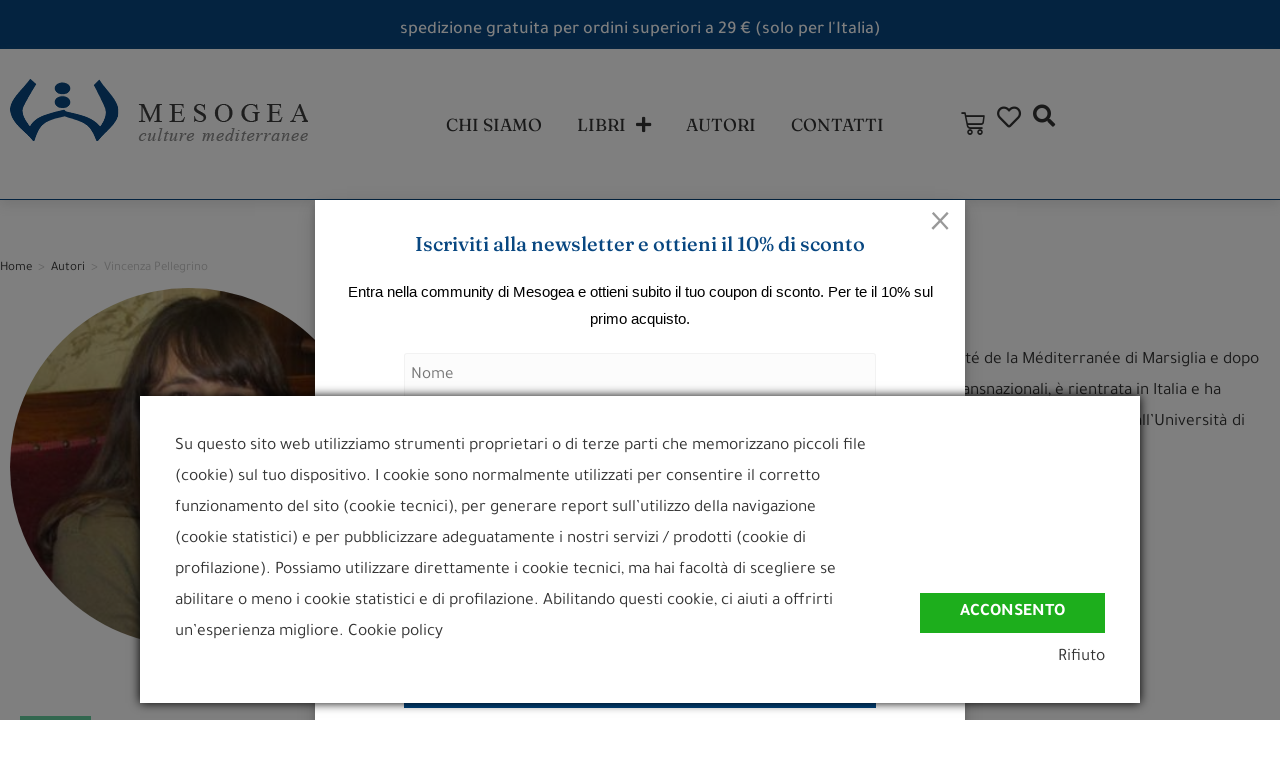

--- FILE ---
content_type: text/html; charset=UTF-8
request_url: https://www.mesogea.it/autore/vincenza-pellegrino/
body_size: 26453
content:

<!DOCTYPE html>
<html class="html" lang="it-IT" prefix="og: https://ogp.me/ns#">
<head>
	<meta charset="UTF-8">
	<link rel="profile" href="https://gmpg.org/xfn/11">

	<style>img:is([sizes="auto" i], [sizes^="auto," i]) { contain-intrinsic-size: 3000px 1500px }</style>
	<meta name="viewport" content="width=device-width, initial-scale=1">
<!-- Ottimizzazione per i motori di ricerca di Rank Math - https://rankmath.com/ -->
<title>Vincenza Pellegrino - Gli autori di Edizioni Mesogea -</title>
<meta name="description" content="Vincenza Pellegrino, dopo un dottorato di ricerca in Antropologia presso l’Université de la Méditerranée di Marsiglia e dopo gli studi post dottorali tra Francia, Svizzera e Marocco sul tema delle migrazioni transnazionali, è rientrata in Italia e ha insegnato presso la Scuola Internazionale Studi Superiori di Trieste. Attualmente insegna Politiche Sociali all’Università di Parma."/>
<meta name="robots" content="follow, index, max-snippet:-1, max-video-preview:-1, max-image-preview:large"/>
<link rel="canonical" href="https://www.mesogea.it/autore/vincenza-pellegrino/" />
<meta property="og:locale" content="it_IT" />
<meta property="og:type" content="article" />
<meta property="og:title" content="Vincenza Pellegrino - Gli autori di Edizioni Mesogea -" />
<meta property="og:description" content="Vincenza Pellegrino, dopo un dottorato di ricerca in Antropologia presso l’Université de la Méditerranée di Marsiglia e dopo gli studi post dottorali tra Francia, Svizzera e Marocco sul tema delle migrazioni transnazionali, è rientrata in Italia e ha insegnato presso la Scuola Internazionale Studi Superiori di Trieste. Attualmente insegna Politiche Sociali all’Università di Parma." />
<meta property="og:url" content="https://www.mesogea.it/autore/vincenza-pellegrino/" />
<meta property="og:site_name" content="Edizioni Mesogea" />
<meta name="twitter:card" content="summary_large_image" />
<meta name="twitter:title" content="Vincenza Pellegrino - Gli autori di Edizioni Mesogea -" />
<meta name="twitter:description" content="Vincenza Pellegrino, dopo un dottorato di ricerca in Antropologia presso l’Université de la Méditerranée di Marsiglia e dopo gli studi post dottorali tra Francia, Svizzera e Marocco sul tema delle migrazioni transnazionali, è rientrata in Italia e ha insegnato presso la Scuola Internazionale Studi Superiori di Trieste. Attualmente insegna Politiche Sociali all’Università di Parma." />
<meta name="twitter:label1" content="Prodotti" />
<meta name="twitter:data1" content="1" />
<script type="application/ld+json" class="rank-math-schema">{"@context":"https://schema.org","@graph":[{"@type":"Organization","@id":"https://www.mesogea.it/#organization","name":"Edizioni Mesogea"},{"@type":"WebSite","@id":"https://www.mesogea.it/#website","url":"https://www.mesogea.it","name":"Edizioni Mesogea","publisher":{"@id":"https://www.mesogea.it/#organization"},"inLanguage":"it-IT"},{"@type":"CollectionPage","@id":"https://www.mesogea.it/autore/vincenza-pellegrino/#webpage","url":"https://www.mesogea.it/autore/vincenza-pellegrino/","name":"Vincenza Pellegrino - Gli autori di Edizioni Mesogea -","isPartOf":{"@id":"https://www.mesogea.it/#website"},"inLanguage":"it-IT"},{"@context":"https://schema.org/","@graph":[{"@type":"Product","name":"Sguardi incrociati - cura di V. Pellegrino: Edizioni Mesogea","url":"https://www.mesogea.it/prodotto/sguardi-incrociati/","@id":"https://www.mesogea.it/prodotto/sguardi-incrociati/","description":"Sguardi incrociati. Contesti postcoloniali e soggettivit\u00e0 femminili in transizione, a cura di Vincenza Pellegrino, Mesogea: saggi di ricerca-azione."}]}]}</script>
<!-- /Rank Math WordPress SEO plugin -->

<link rel='dns-prefetch' href='//code.jquery.com' />
<link rel="alternate" type="application/rss+xml" title="Edizioni Mesogea &raquo; Feed" href="https://www.mesogea.it/feed/" />
<link rel="alternate" type="application/rss+xml" title="Edizioni Mesogea &raquo; Feed dei commenti" href="https://www.mesogea.it/comments/feed/" />
<link rel="alternate" type="application/rss+xml" title="Feed Edizioni Mesogea &raquo; Vincenza Pellegrino Autore" href="https://www.mesogea.it/autore/vincenza-pellegrino/feed/" />
<script>
window._wpemojiSettings = {"baseUrl":"https:\/\/s.w.org\/images\/core\/emoji\/16.0.1\/72x72\/","ext":".png","svgUrl":"https:\/\/s.w.org\/images\/core\/emoji\/16.0.1\/svg\/","svgExt":".svg","source":{"concatemoji":"https:\/\/www.mesogea.it\/wp-includes\/js\/wp-emoji-release.min.js?ver=6.8.3"}};
/*! This file is auto-generated */
!function(s,n){var o,i,e;function c(e){try{var t={supportTests:e,timestamp:(new Date).valueOf()};sessionStorage.setItem(o,JSON.stringify(t))}catch(e){}}function p(e,t,n){e.clearRect(0,0,e.canvas.width,e.canvas.height),e.fillText(t,0,0);var t=new Uint32Array(e.getImageData(0,0,e.canvas.width,e.canvas.height).data),a=(e.clearRect(0,0,e.canvas.width,e.canvas.height),e.fillText(n,0,0),new Uint32Array(e.getImageData(0,0,e.canvas.width,e.canvas.height).data));return t.every(function(e,t){return e===a[t]})}function u(e,t){e.clearRect(0,0,e.canvas.width,e.canvas.height),e.fillText(t,0,0);for(var n=e.getImageData(16,16,1,1),a=0;a<n.data.length;a++)if(0!==n.data[a])return!1;return!0}function f(e,t,n,a){switch(t){case"flag":return n(e,"\ud83c\udff3\ufe0f\u200d\u26a7\ufe0f","\ud83c\udff3\ufe0f\u200b\u26a7\ufe0f")?!1:!n(e,"\ud83c\udde8\ud83c\uddf6","\ud83c\udde8\u200b\ud83c\uddf6")&&!n(e,"\ud83c\udff4\udb40\udc67\udb40\udc62\udb40\udc65\udb40\udc6e\udb40\udc67\udb40\udc7f","\ud83c\udff4\u200b\udb40\udc67\u200b\udb40\udc62\u200b\udb40\udc65\u200b\udb40\udc6e\u200b\udb40\udc67\u200b\udb40\udc7f");case"emoji":return!a(e,"\ud83e\udedf")}return!1}function g(e,t,n,a){var r="undefined"!=typeof WorkerGlobalScope&&self instanceof WorkerGlobalScope?new OffscreenCanvas(300,150):s.createElement("canvas"),o=r.getContext("2d",{willReadFrequently:!0}),i=(o.textBaseline="top",o.font="600 32px Arial",{});return e.forEach(function(e){i[e]=t(o,e,n,a)}),i}function t(e){var t=s.createElement("script");t.src=e,t.defer=!0,s.head.appendChild(t)}"undefined"!=typeof Promise&&(o="wpEmojiSettingsSupports",i=["flag","emoji"],n.supports={everything:!0,everythingExceptFlag:!0},e=new Promise(function(e){s.addEventListener("DOMContentLoaded",e,{once:!0})}),new Promise(function(t){var n=function(){try{var e=JSON.parse(sessionStorage.getItem(o));if("object"==typeof e&&"number"==typeof e.timestamp&&(new Date).valueOf()<e.timestamp+604800&&"object"==typeof e.supportTests)return e.supportTests}catch(e){}return null}();if(!n){if("undefined"!=typeof Worker&&"undefined"!=typeof OffscreenCanvas&&"undefined"!=typeof URL&&URL.createObjectURL&&"undefined"!=typeof Blob)try{var e="postMessage("+g.toString()+"("+[JSON.stringify(i),f.toString(),p.toString(),u.toString()].join(",")+"));",a=new Blob([e],{type:"text/javascript"}),r=new Worker(URL.createObjectURL(a),{name:"wpTestEmojiSupports"});return void(r.onmessage=function(e){c(n=e.data),r.terminate(),t(n)})}catch(e){}c(n=g(i,f,p,u))}t(n)}).then(function(e){for(var t in e)n.supports[t]=e[t],n.supports.everything=n.supports.everything&&n.supports[t],"flag"!==t&&(n.supports.everythingExceptFlag=n.supports.everythingExceptFlag&&n.supports[t]);n.supports.everythingExceptFlag=n.supports.everythingExceptFlag&&!n.supports.flag,n.DOMReady=!1,n.readyCallback=function(){n.DOMReady=!0}}).then(function(){return e}).then(function(){var e;n.supports.everything||(n.readyCallback(),(e=n.source||{}).concatemoji?t(e.concatemoji):e.wpemoji&&e.twemoji&&(t(e.twemoji),t(e.wpemoji)))}))}((window,document),window._wpemojiSettings);
</script>
<link rel='stylesheet' id='wdp_cart-summary-css' href='https://www.mesogea.it/wp-content/plugins/advanced-dynamic-pricing-for-woocommerce-pro/BaseVersion/assets/css/cart-summary.css?ver=4.9.6' media='all' />
<style id='wp-emoji-styles-inline-css'>

	img.wp-smiley, img.emoji {
		display: inline !important;
		border: none !important;
		box-shadow: none !important;
		height: 1em !important;
		width: 1em !important;
		margin: 0 0.07em !important;
		vertical-align: -0.1em !important;
		background: none !important;
		padding: 0 !important;
	}
</style>
<link rel='stylesheet' id='wp-block-library-css' href='https://www.mesogea.it/wp-includes/css/dist/block-library/style.min.css?ver=6.8.3' media='all' />
<style id='wp-block-library-theme-inline-css'>
.wp-block-audio :where(figcaption){color:#555;font-size:13px;text-align:center}.is-dark-theme .wp-block-audio :where(figcaption){color:#ffffffa6}.wp-block-audio{margin:0 0 1em}.wp-block-code{border:1px solid #ccc;border-radius:4px;font-family:Menlo,Consolas,monaco,monospace;padding:.8em 1em}.wp-block-embed :where(figcaption){color:#555;font-size:13px;text-align:center}.is-dark-theme .wp-block-embed :where(figcaption){color:#ffffffa6}.wp-block-embed{margin:0 0 1em}.blocks-gallery-caption{color:#555;font-size:13px;text-align:center}.is-dark-theme .blocks-gallery-caption{color:#ffffffa6}:root :where(.wp-block-image figcaption){color:#555;font-size:13px;text-align:center}.is-dark-theme :root :where(.wp-block-image figcaption){color:#ffffffa6}.wp-block-image{margin:0 0 1em}.wp-block-pullquote{border-bottom:4px solid;border-top:4px solid;color:currentColor;margin-bottom:1.75em}.wp-block-pullquote cite,.wp-block-pullquote footer,.wp-block-pullquote__citation{color:currentColor;font-size:.8125em;font-style:normal;text-transform:uppercase}.wp-block-quote{border-left:.25em solid;margin:0 0 1.75em;padding-left:1em}.wp-block-quote cite,.wp-block-quote footer{color:currentColor;font-size:.8125em;font-style:normal;position:relative}.wp-block-quote:where(.has-text-align-right){border-left:none;border-right:.25em solid;padding-left:0;padding-right:1em}.wp-block-quote:where(.has-text-align-center){border:none;padding-left:0}.wp-block-quote.is-large,.wp-block-quote.is-style-large,.wp-block-quote:where(.is-style-plain){border:none}.wp-block-search .wp-block-search__label{font-weight:700}.wp-block-search__button{border:1px solid #ccc;padding:.375em .625em}:where(.wp-block-group.has-background){padding:1.25em 2.375em}.wp-block-separator.has-css-opacity{opacity:.4}.wp-block-separator{border:none;border-bottom:2px solid;margin-left:auto;margin-right:auto}.wp-block-separator.has-alpha-channel-opacity{opacity:1}.wp-block-separator:not(.is-style-wide):not(.is-style-dots){width:100px}.wp-block-separator.has-background:not(.is-style-dots){border-bottom:none;height:1px}.wp-block-separator.has-background:not(.is-style-wide):not(.is-style-dots){height:2px}.wp-block-table{margin:0 0 1em}.wp-block-table td,.wp-block-table th{word-break:normal}.wp-block-table :where(figcaption){color:#555;font-size:13px;text-align:center}.is-dark-theme .wp-block-table :where(figcaption){color:#ffffffa6}.wp-block-video :where(figcaption){color:#555;font-size:13px;text-align:center}.is-dark-theme .wp-block-video :where(figcaption){color:#ffffffa6}.wp-block-video{margin:0 0 1em}:root :where(.wp-block-template-part.has-background){margin-bottom:0;margin-top:0;padding:1.25em 2.375em}
</style>
<style id='classic-theme-styles-inline-css'>
/*! This file is auto-generated */
.wp-block-button__link{color:#fff;background-color:#32373c;border-radius:9999px;box-shadow:none;text-decoration:none;padding:calc(.667em + 2px) calc(1.333em + 2px);font-size:1.125em}.wp-block-file__button{background:#32373c;color:#fff;text-decoration:none}
</style>
<style id='global-styles-inline-css'>
:root{--wp--preset--aspect-ratio--square: 1;--wp--preset--aspect-ratio--4-3: 4/3;--wp--preset--aspect-ratio--3-4: 3/4;--wp--preset--aspect-ratio--3-2: 3/2;--wp--preset--aspect-ratio--2-3: 2/3;--wp--preset--aspect-ratio--16-9: 16/9;--wp--preset--aspect-ratio--9-16: 9/16;--wp--preset--color--black: #000000;--wp--preset--color--cyan-bluish-gray: #abb8c3;--wp--preset--color--white: #ffffff;--wp--preset--color--pale-pink: #f78da7;--wp--preset--color--vivid-red: #cf2e2e;--wp--preset--color--luminous-vivid-orange: #ff6900;--wp--preset--color--luminous-vivid-amber: #fcb900;--wp--preset--color--light-green-cyan: #7bdcb5;--wp--preset--color--vivid-green-cyan: #00d084;--wp--preset--color--pale-cyan-blue: #8ed1fc;--wp--preset--color--vivid-cyan-blue: #0693e3;--wp--preset--color--vivid-purple: #9b51e0;--wp--preset--gradient--vivid-cyan-blue-to-vivid-purple: linear-gradient(135deg,rgba(6,147,227,1) 0%,rgb(155,81,224) 100%);--wp--preset--gradient--light-green-cyan-to-vivid-green-cyan: linear-gradient(135deg,rgb(122,220,180) 0%,rgb(0,208,130) 100%);--wp--preset--gradient--luminous-vivid-amber-to-luminous-vivid-orange: linear-gradient(135deg,rgba(252,185,0,1) 0%,rgba(255,105,0,1) 100%);--wp--preset--gradient--luminous-vivid-orange-to-vivid-red: linear-gradient(135deg,rgba(255,105,0,1) 0%,rgb(207,46,46) 100%);--wp--preset--gradient--very-light-gray-to-cyan-bluish-gray: linear-gradient(135deg,rgb(238,238,238) 0%,rgb(169,184,195) 100%);--wp--preset--gradient--cool-to-warm-spectrum: linear-gradient(135deg,rgb(74,234,220) 0%,rgb(151,120,209) 20%,rgb(207,42,186) 40%,rgb(238,44,130) 60%,rgb(251,105,98) 80%,rgb(254,248,76) 100%);--wp--preset--gradient--blush-light-purple: linear-gradient(135deg,rgb(255,206,236) 0%,rgb(152,150,240) 100%);--wp--preset--gradient--blush-bordeaux: linear-gradient(135deg,rgb(254,205,165) 0%,rgb(254,45,45) 50%,rgb(107,0,62) 100%);--wp--preset--gradient--luminous-dusk: linear-gradient(135deg,rgb(255,203,112) 0%,rgb(199,81,192) 50%,rgb(65,88,208) 100%);--wp--preset--gradient--pale-ocean: linear-gradient(135deg,rgb(255,245,203) 0%,rgb(182,227,212) 50%,rgb(51,167,181) 100%);--wp--preset--gradient--electric-grass: linear-gradient(135deg,rgb(202,248,128) 0%,rgb(113,206,126) 100%);--wp--preset--gradient--midnight: linear-gradient(135deg,rgb(2,3,129) 0%,rgb(40,116,252) 100%);--wp--preset--font-size--small: 13px;--wp--preset--font-size--medium: 20px;--wp--preset--font-size--large: 36px;--wp--preset--font-size--x-large: 42px;--wp--preset--spacing--20: 0.44rem;--wp--preset--spacing--30: 0.67rem;--wp--preset--spacing--40: 1rem;--wp--preset--spacing--50: 1.5rem;--wp--preset--spacing--60: 2.25rem;--wp--preset--spacing--70: 3.38rem;--wp--preset--spacing--80: 5.06rem;--wp--preset--shadow--natural: 6px 6px 9px rgba(0, 0, 0, 0.2);--wp--preset--shadow--deep: 12px 12px 50px rgba(0, 0, 0, 0.4);--wp--preset--shadow--sharp: 6px 6px 0px rgba(0, 0, 0, 0.2);--wp--preset--shadow--outlined: 6px 6px 0px -3px rgba(255, 255, 255, 1), 6px 6px rgba(0, 0, 0, 1);--wp--preset--shadow--crisp: 6px 6px 0px rgba(0, 0, 0, 1);}:where(.is-layout-flex){gap: 0.5em;}:where(.is-layout-grid){gap: 0.5em;}body .is-layout-flex{display: flex;}.is-layout-flex{flex-wrap: wrap;align-items: center;}.is-layout-flex > :is(*, div){margin: 0;}body .is-layout-grid{display: grid;}.is-layout-grid > :is(*, div){margin: 0;}:where(.wp-block-columns.is-layout-flex){gap: 2em;}:where(.wp-block-columns.is-layout-grid){gap: 2em;}:where(.wp-block-post-template.is-layout-flex){gap: 1.25em;}:where(.wp-block-post-template.is-layout-grid){gap: 1.25em;}.has-black-color{color: var(--wp--preset--color--black) !important;}.has-cyan-bluish-gray-color{color: var(--wp--preset--color--cyan-bluish-gray) !important;}.has-white-color{color: var(--wp--preset--color--white) !important;}.has-pale-pink-color{color: var(--wp--preset--color--pale-pink) !important;}.has-vivid-red-color{color: var(--wp--preset--color--vivid-red) !important;}.has-luminous-vivid-orange-color{color: var(--wp--preset--color--luminous-vivid-orange) !important;}.has-luminous-vivid-amber-color{color: var(--wp--preset--color--luminous-vivid-amber) !important;}.has-light-green-cyan-color{color: var(--wp--preset--color--light-green-cyan) !important;}.has-vivid-green-cyan-color{color: var(--wp--preset--color--vivid-green-cyan) !important;}.has-pale-cyan-blue-color{color: var(--wp--preset--color--pale-cyan-blue) !important;}.has-vivid-cyan-blue-color{color: var(--wp--preset--color--vivid-cyan-blue) !important;}.has-vivid-purple-color{color: var(--wp--preset--color--vivid-purple) !important;}.has-black-background-color{background-color: var(--wp--preset--color--black) !important;}.has-cyan-bluish-gray-background-color{background-color: var(--wp--preset--color--cyan-bluish-gray) !important;}.has-white-background-color{background-color: var(--wp--preset--color--white) !important;}.has-pale-pink-background-color{background-color: var(--wp--preset--color--pale-pink) !important;}.has-vivid-red-background-color{background-color: var(--wp--preset--color--vivid-red) !important;}.has-luminous-vivid-orange-background-color{background-color: var(--wp--preset--color--luminous-vivid-orange) !important;}.has-luminous-vivid-amber-background-color{background-color: var(--wp--preset--color--luminous-vivid-amber) !important;}.has-light-green-cyan-background-color{background-color: var(--wp--preset--color--light-green-cyan) !important;}.has-vivid-green-cyan-background-color{background-color: var(--wp--preset--color--vivid-green-cyan) !important;}.has-pale-cyan-blue-background-color{background-color: var(--wp--preset--color--pale-cyan-blue) !important;}.has-vivid-cyan-blue-background-color{background-color: var(--wp--preset--color--vivid-cyan-blue) !important;}.has-vivid-purple-background-color{background-color: var(--wp--preset--color--vivid-purple) !important;}.has-black-border-color{border-color: var(--wp--preset--color--black) !important;}.has-cyan-bluish-gray-border-color{border-color: var(--wp--preset--color--cyan-bluish-gray) !important;}.has-white-border-color{border-color: var(--wp--preset--color--white) !important;}.has-pale-pink-border-color{border-color: var(--wp--preset--color--pale-pink) !important;}.has-vivid-red-border-color{border-color: var(--wp--preset--color--vivid-red) !important;}.has-luminous-vivid-orange-border-color{border-color: var(--wp--preset--color--luminous-vivid-orange) !important;}.has-luminous-vivid-amber-border-color{border-color: var(--wp--preset--color--luminous-vivid-amber) !important;}.has-light-green-cyan-border-color{border-color: var(--wp--preset--color--light-green-cyan) !important;}.has-vivid-green-cyan-border-color{border-color: var(--wp--preset--color--vivid-green-cyan) !important;}.has-pale-cyan-blue-border-color{border-color: var(--wp--preset--color--pale-cyan-blue) !important;}.has-vivid-cyan-blue-border-color{border-color: var(--wp--preset--color--vivid-cyan-blue) !important;}.has-vivid-purple-border-color{border-color: var(--wp--preset--color--vivid-purple) !important;}.has-vivid-cyan-blue-to-vivid-purple-gradient-background{background: var(--wp--preset--gradient--vivid-cyan-blue-to-vivid-purple) !important;}.has-light-green-cyan-to-vivid-green-cyan-gradient-background{background: var(--wp--preset--gradient--light-green-cyan-to-vivid-green-cyan) !important;}.has-luminous-vivid-amber-to-luminous-vivid-orange-gradient-background{background: var(--wp--preset--gradient--luminous-vivid-amber-to-luminous-vivid-orange) !important;}.has-luminous-vivid-orange-to-vivid-red-gradient-background{background: var(--wp--preset--gradient--luminous-vivid-orange-to-vivid-red) !important;}.has-very-light-gray-to-cyan-bluish-gray-gradient-background{background: var(--wp--preset--gradient--very-light-gray-to-cyan-bluish-gray) !important;}.has-cool-to-warm-spectrum-gradient-background{background: var(--wp--preset--gradient--cool-to-warm-spectrum) !important;}.has-blush-light-purple-gradient-background{background: var(--wp--preset--gradient--blush-light-purple) !important;}.has-blush-bordeaux-gradient-background{background: var(--wp--preset--gradient--blush-bordeaux) !important;}.has-luminous-dusk-gradient-background{background: var(--wp--preset--gradient--luminous-dusk) !important;}.has-pale-ocean-gradient-background{background: var(--wp--preset--gradient--pale-ocean) !important;}.has-electric-grass-gradient-background{background: var(--wp--preset--gradient--electric-grass) !important;}.has-midnight-gradient-background{background: var(--wp--preset--gradient--midnight) !important;}.has-small-font-size{font-size: var(--wp--preset--font-size--small) !important;}.has-medium-font-size{font-size: var(--wp--preset--font-size--medium) !important;}.has-large-font-size{font-size: var(--wp--preset--font-size--large) !important;}.has-x-large-font-size{font-size: var(--wp--preset--font-size--x-large) !important;}
:where(.wp-block-post-template.is-layout-flex){gap: 1.25em;}:where(.wp-block-post-template.is-layout-grid){gap: 1.25em;}
:where(.wp-block-columns.is-layout-flex){gap: 2em;}:where(.wp-block-columns.is-layout-grid){gap: 2em;}
:root :where(.wp-block-pullquote){font-size: 1.5em;line-height: 1.6;}
</style>
<link rel='stylesheet' id='wpsm_colorbox-font-awesome-front-css' href='https://www.mesogea.it/wp-content/plugins/colorbox-panels/assets/css/font-awesome/css/font-awesome.min.css?ver=6.8.3' media='all' />
<link rel='stylesheet' id='wpsm_colorbox_bootstrap-front-css' href='https://www.mesogea.it/wp-content/plugins/colorbox-panels/assets/css/bootstrap-front.css?ver=6.8.3' media='all' />
<style id='woocommerce-inline-inline-css'>
.woocommerce form .form-row .required { visibility: visible; }
</style>
<link rel='stylesheet' id='jquery-ui-css' href='https://code.jquery.com/ui/1.12.1/themes/base/jquery-ui.css?ver=6.8.3' media='all' />
<link rel='stylesheet' id='xoo-cp-style-css' href='https://www.mesogea.it/wp-content/plugins/added-to-cart-popup-woocommerce/assets/css/xoo-cp-style.css?ver=1.7' media='all' />
<style id='xoo-cp-style-inline-css'>
td.xoo-cp-pqty{
			    min-width: 120px;
			}
			.xoo-cp-container{
				max-width: 1062px;
			}
			.xcp-btn{
				background-color: #ffffff;
				color: #084781;
				font-size: 18px;
				border-radius: 0px;
				border: 1px solid #ffffff;
			}
			.xcp-btn:hover{
				color: #084781;
			}
			td.xoo-cp-pimg{
				width: 20%;
			}
			table.xoo-cp-pdetails , table.xoo-cp-pdetails tr{
				border: 0!important;
			}
			table.xoo-cp-pdetails td{
				border-style: solid;
				border-width: 1px;
				border-color: #084781;
			}
</style>
<link rel='stylesheet' id='brands-styles-css' href='https://www.mesogea.it/wp-content/plugins/woocommerce/assets/css/brands.css?ver=10.1.3' media='all' />
<link rel='preload' as='font' type='font/woff2' crossorigin='anonymous' id='tinvwl-webfont-font-css' href='https://www.mesogea.it/wp-content/plugins/ti-woocommerce-wishlist/assets/fonts/tinvwl-webfont.woff2?ver=xu2uyi' media='all' />
<link rel='stylesheet' id='tinvwl-webfont-css' href='https://www.mesogea.it/wp-content/plugins/ti-woocommerce-wishlist/assets/css/webfont.min.css?ver=2.10.0' media='all' />
<link rel='stylesheet' id='tinvwl-css' href='https://www.mesogea.it/wp-content/plugins/ti-woocommerce-wishlist/assets/css/public.min.css?ver=2.10.0' media='all' />
<link rel='stylesheet' id='oceanwp-style-css' href='https://www.mesogea.it/wp-content/themes/oceanwp/assets/css/style.min.css?ver=1.0' media='all' />
<link rel='stylesheet' id='child-style-css' href='https://www.mesogea.it/wp-content/themes/oceanwp-child-theme-master/style.css?ver=6.8.3' media='all' />
<link rel='stylesheet' id='oceanwp-woo-mini-cart-css' href='https://www.mesogea.it/wp-content/themes/oceanwp/assets/css/woo/woo-mini-cart.min.css?ver=6.8.3' media='all' />
<link rel='stylesheet' id='font-awesome-css' href='https://www.mesogea.it/wp-content/themes/oceanwp/assets/fonts/fontawesome/css/all.min.css?ver=6.7.2' media='all' />
<link rel='stylesheet' id='simple-line-icons-css' href='https://www.mesogea.it/wp-content/themes/oceanwp/assets/css/third/simple-line-icons.min.css?ver=2.4.0' media='all' />
<link rel='stylesheet' id='oceanwp-google-font-tajawal-css' href='https://www.mesogea.it/wp-content/uploads/oceanwp-webfonts-css/f505f2a85d0f835e14ceec7113255ba8.css?ver=6.8.3' media='all' />
<link rel='stylesheet' id='oceanwp-google-font-fraunces-css' href='https://www.mesogea.it/wp-content/uploads/oceanwp-webfonts-css/e26b721bf468a060a908abc8ce82be91.css?ver=6.8.3' media='all' />
<link rel='stylesheet' id='oceanwp-google-font-istok-web-css' href='https://www.mesogea.it/wp-content/uploads/oceanwp-webfonts-css/5f4e25624746049a9dff657041624a84.css?ver=6.8.3' media='all' />
<link rel='stylesheet' id='oceanwp-google-font-montserrat-css' href='https://www.mesogea.it/wp-content/uploads/oceanwp-webfonts-css/7b1d26ddb75797f9245819cf59fa8557.css?ver=6.8.3' media='all' />
<link rel='stylesheet' id='woo-product-widgets-for-elementor-css' href='https://www.mesogea.it/wp-content/plugins/woo-products-widgets-for-elementor/assets/css/woo-products-widgets.css?ver=2.0.0' media='all' />
<style id='woo-product-widgets-for-elementor-inline-css'>
@font-face {
			font-family: "WooCommerce";
			src: url("https://www.mesogea.it/wp-content/plugins/woocommerce/assets/fonts/WooCommerce.eot");
			src: url("https://www.mesogea.it/wp-content/plugins/woocommerce/assets/fonts/WooCommerce.eot?#iefix") format("embedded-opentype"),
				url("https://www.mesogea.it/wp-content/plugins/woocommerce/assets/fonts/WooCommerce.woff") format("woff"),
				url("https://www.mesogea.it/wp-content/plugins/woocommerce/assets/fonts/WooCommerce.ttf") format("truetype"),
				url("https://www.mesogea.it/wp-content/plugins/woocommerce/assets/fonts/WooCommerce.svg#WooCommerce") format("svg");
			font-weight: normal;
			font-style: normal;
			}
</style>
<link rel='stylesheet' id='elementor-frontend-css' href='https://www.mesogea.it/wp-content/plugins/elementor/assets/css/frontend.min.css?ver=3.31.3' media='all' />
<link rel='stylesheet' id='widget-heading-css' href='https://www.mesogea.it/wp-content/plugins/elementor/assets/css/widget-heading.min.css?ver=3.31.3' media='all' />
<link rel='stylesheet' id='widget-image-css' href='https://www.mesogea.it/wp-content/plugins/elementor/assets/css/widget-image.min.css?ver=3.31.3' media='all' />
<link rel='stylesheet' id='widget-nav-menu-css' href='https://www.mesogea.it/wp-content/plugins/elementor-pro/assets/css/widget-nav-menu.min.css?ver=3.31.2' media='all' />
<link rel='stylesheet' id='widget-woocommerce-menu-cart-css' href='https://www.mesogea.it/wp-content/plugins/elementor-pro/assets/css/widget-woocommerce-menu-cart.min.css?ver=3.31.2' media='all' />
<link rel='stylesheet' id='widget-search-form-css' href='https://www.mesogea.it/wp-content/plugins/elementor-pro/assets/css/widget-search-form.min.css?ver=3.31.2' media='all' />
<link rel='stylesheet' id='elementor-icons-shared-0-css' href='https://www.mesogea.it/wp-content/plugins/elementor/assets/lib/font-awesome/css/fontawesome.min.css?ver=5.15.3' media='all' />
<link rel='stylesheet' id='elementor-icons-fa-solid-css' href='https://www.mesogea.it/wp-content/plugins/elementor/assets/lib/font-awesome/css/solid.min.css?ver=5.15.3' media='all' />
<link rel='stylesheet' id='e-sticky-css' href='https://www.mesogea.it/wp-content/plugins/elementor-pro/assets/css/modules/sticky.min.css?ver=3.31.2' media='all' />
<link rel='stylesheet' id='e-animation-float-css' href='https://www.mesogea.it/wp-content/plugins/elementor/assets/lib/animations/styles/e-animation-float.min.css?ver=3.31.3' media='all' />
<link rel='stylesheet' id='widget-social-icons-css' href='https://www.mesogea.it/wp-content/plugins/elementor/assets/css/widget-social-icons.min.css?ver=3.31.3' media='all' />
<link rel='stylesheet' id='e-apple-webkit-css' href='https://www.mesogea.it/wp-content/plugins/elementor/assets/css/conditionals/apple-webkit.min.css?ver=3.31.3' media='all' />
<link rel='stylesheet' id='widget-woocommerce-products-css' href='https://www.mesogea.it/wp-content/plugins/elementor-pro/assets/css/widget-woocommerce-products.min.css?ver=3.31.2' media='all' />
<link rel='stylesheet' id='elementor-icons-css' href='https://www.mesogea.it/wp-content/plugins/elementor/assets/lib/eicons/css/elementor-icons.min.css?ver=5.43.0' media='all' />
<link rel='stylesheet' id='elementor-post-306-css' href='https://www.mesogea.it/wp-content/uploads/elementor/css/post-306.css?ver=1766487245' media='all' />
<link rel='stylesheet' id='elementor-post-5625-css' href='https://www.mesogea.it/wp-content/uploads/elementor/css/post-5625.css?ver=1767865968' media='all' />
<link rel='stylesheet' id='elementor-post-5987-css' href='https://www.mesogea.it/wp-content/uploads/elementor/css/post-5987.css?ver=1766449342' media='all' />
<link rel='stylesheet' id='elementor-post-369-css' href='https://www.mesogea.it/wp-content/uploads/elementor/css/post-369.css?ver=1766449530' media='all' />
<link rel='stylesheet' id='newsletter-css' href='https://www.mesogea.it/wp-content/plugins/newsletter/style.css?ver=8.9.4' media='all' />
<link rel='stylesheet' id='newsletter-leads-css' href='https://www.mesogea.it/wp-content/plugins/newsletter-leads/css/leads.css?ver=1.6.0' media='all' />
<style id='newsletter-leads-inline-css'>
#tnp-modal-content {
    height: auto;
    width: 650px;
    background-color: #ffffff !important;
    background-image: none;
    background-repeat: no-repeat;
    background-size: cover;
    color: #084781;
}

#tnp-modal-body {
    color: #084781;
}

#tnp-modal-body .tnp-privacy-field {
    color: #084781;
}

#tnp-modal-body .tnp-privacy-field label a {
    color: #084781;
}

#tnp-modal-content input.tnp-submit {
    background-color: ;
    border: none;
    background-image: none;
    color: #fff;
    cursor: pointer;
}

</style>
<link rel='stylesheet' id='wcapf-icons-css' href='https://www.mesogea.it/wp-content/plugins/wc-ajax-product-filter-pro/public/icons/icons.css?ver=1762794710' media='all' />
<link rel='stylesheet' id='wcapf-chosen-css' href='https://www.mesogea.it/wp-content/plugins/wc-ajax-product-filter-pro/public/lib/chosen/chosen.min.css?ver=1762794710' media='all' />
<link rel='stylesheet' id='wcapf-nouislider-css' href='https://www.mesogea.it/wp-content/plugins/wc-ajax-product-filter-pro/public/lib/nouislider/nouislider.min.css?ver=1762794710' media='all' />
<link rel='stylesheet' id='wc-ajax-product-filter-styles-css' href='https://www.mesogea.it/wp-content/plugins/wc-ajax-product-filter-pro/public/css/wc-ajax-product-filter-styles.min.css?ver=1762794710' media='all' />
<style id='wc-ajax-product-filter-styles-inline-css'>
:root {
			--wcapf-primary-color-rgb: 28, 93, 161;
			--wcapf-primary-text-color-rgb: 255, 255, 255;
			--wcapf-star-icon-color: #fda256;
		}
</style>
<link rel='stylesheet' id='oceanwp-woocommerce-css' href='https://www.mesogea.it/wp-content/themes/oceanwp/assets/css/woo/woocommerce.min.css?ver=6.8.3' media='all' />
<link rel='stylesheet' id='oceanwp-woo-star-font-css' href='https://www.mesogea.it/wp-content/themes/oceanwp/assets/css/woo/woo-star-font.min.css?ver=6.8.3' media='all' />
<link rel='stylesheet' id='oceanwp-wishlist-css' href='https://www.mesogea.it/wp-content/themes/oceanwp/assets/css/woo/wishlist.min.css?ver=6.8.3' media='all' />
<link rel='stylesheet' id='oe-widgets-style-css' href='https://www.mesogea.it/wp-content/plugins/ocean-extra/assets/css/widgets.css?ver=6.8.3' media='all' />
<link rel='stylesheet' id='elementor-gf-local-tajawal-css' href='https://www.mesogea.it/wp-content/uploads/elementor/google-fonts/css/tajawal.css?ver=1748357685' media='all' />
<link rel='stylesheet' id='elementor-gf-local-robotoslab-css' href='https://www.mesogea.it/wp-content/uploads/elementor/google-fonts/css/robotoslab.css?ver=1742375943' media='all' />
<link rel='stylesheet' id='elementor-gf-local-roboto-css' href='https://www.mesogea.it/wp-content/uploads/elementor/google-fonts/css/roboto.css?ver=1742375938' media='all' />
<link rel='stylesheet' id='elementor-gf-local-fraunces-css' href='https://www.mesogea.it/wp-content/uploads/elementor/google-fonts/css/fraunces.css?ver=1748363212' media='all' />
<link rel='stylesheet' id='elementor-icons-fa-regular-css' href='https://www.mesogea.it/wp-content/plugins/elementor/assets/lib/font-awesome/css/regular.min.css?ver=5.15.3' media='all' />
<link rel='stylesheet' id='elementor-icons-fa-brands-css' href='https://www.mesogea.it/wp-content/plugins/elementor/assets/lib/font-awesome/css/brands.min.css?ver=5.15.3' media='all' />
<link rel='stylesheet' id='wdp_pricing-table-css' href='https://www.mesogea.it/wp-content/plugins/advanced-dynamic-pricing-for-woocommerce-pro/BaseVersion/assets/css/pricing-table.css?ver=4.9.6' media='all' />
<link rel='stylesheet' id='wdp_deals-table-css' href='https://www.mesogea.it/wp-content/plugins/advanced-dynamic-pricing-for-woocommerce-pro/BaseVersion/assets/css/deals-table.css?ver=4.9.6' media='all' />
<link rel='stylesheet' id='wdp_gift-table-css' href='https://www.mesogea.it/wp-content/plugins/advanced-dynamic-pricing-for-woocommerce-pro/ProVersion/assets/css/gift-table.css?ver=4.9.6' media='all' />
<script src="https://www.mesogea.it/wp-includes/js/jquery/jquery.min.js?ver=3.7.1" id="jquery-core-js"></script>
<script src="https://www.mesogea.it/wp-includes/js/jquery/jquery-migrate.min.js?ver=3.4.1" id="jquery-migrate-js"></script>
<script src="https://www.mesogea.it/wp-content/plugins/colorbox-panels/assets/js/masonry.pkgd.min.js?ver=6.8.3" id="wpsm_colorbox_masnory-js"></script>
<script src="https://www.mesogea.it/wp-content/plugins/colorbox-panels/assets/js/jcolumn.min.js?ver=6.8.3" id="wpsm_colorbox_height-js"></script>
<script src="https://www.mesogea.it/wp-content/plugins/woocommerce/assets/js/jquery-blockui/jquery.blockUI.min.js?ver=2.7.0-wc.10.1.3" id="jquery-blockui-js" data-wp-strategy="defer"></script>
<script id="wc-add-to-cart-js-extra">
var wc_add_to_cart_params = {"ajax_url":"\/wp-admin\/admin-ajax.php","wc_ajax_url":"\/?wc-ajax=%%endpoint%%","i18n_view_cart":"Visualizza carrello","cart_url":"https:\/\/www.mesogea.it\/carrello\/","is_cart":"","cart_redirect_after_add":"no"};
</script>
<script src="https://www.mesogea.it/wp-content/plugins/woocommerce/assets/js/frontend/add-to-cart.min.js?ver=10.1.3" id="wc-add-to-cart-js" defer data-wp-strategy="defer"></script>
<script src="https://www.mesogea.it/wp-content/plugins/woocommerce/assets/js/js-cookie/js.cookie.min.js?ver=2.1.4-wc.10.1.3" id="js-cookie-js" data-wp-strategy="defer"></script>
<script id="woocommerce-js-extra">
var woocommerce_params = {"ajax_url":"\/wp-admin\/admin-ajax.php","wc_ajax_url":"\/?wc-ajax=%%endpoint%%","i18n_password_show":"Mostra password","i18n_password_hide":"Nascondi password"};
</script>
<script src="https://www.mesogea.it/wp-content/plugins/woocommerce/assets/js/frontend/woocommerce.min.js?ver=10.1.3" id="woocommerce-js" defer data-wp-strategy="defer"></script>
<script id="wcexd-checkout-script-js-extra">
var options = {"cf_mandatory":"3","piva_only_ue":"1","ue":["AT","BE","BG","CY","CZ","DE","DK","EE","EL","ES","FI","FR","HR","HU","IE","IT","LU","LV","LT","MT","NL","PL","PT","RO","SE","SI","SK"],"only_italy":"1","cf_only_italy":"0"};
</script>
<script src="https://www.mesogea.it/wp-content/plugins/wc-exporter-for-danea-premium/includes/wc-checkout-fields/js/wcexd-checkout.js?ver=1.6.9" id="wcexd-checkout-script-js"></script>
<link rel="https://api.w.org/" href="https://www.mesogea.it/wp-json/" /><link rel="alternate" title="JSON" type="application/json" href="https://www.mesogea.it/wp-json/wp/v2/autore/574" /><link rel="EditURI" type="application/rsd+xml" title="RSD" href="https://www.mesogea.it/xmlrpc.php?rsd" />
<meta name="generator" content="WordPress 6.8.3" />
	<noscript><style>.woocommerce-product-gallery{ opacity: 1 !important; }</style></noscript>
	        <style type="text/css">
            .wdp_bulk_table_content .wdp_pricing_table_caption { color: #6d6d6d ! important} .wdp_bulk_table_content table thead td { color: #6d6d6d ! important} .wdp_bulk_table_content table thead td { background-color: #efefef ! important} .wdp_bulk_table_content table thead td { higlight_background_color-color: #efefef ! important} .wdp_bulk_table_content table thead td { higlight_text_color: #6d6d6d ! important} .wdp_bulk_table_content table tbody td { color: #6d6d6d ! important} .wdp_bulk_table_content table tbody td { background-color: #ffffff ! important} .wdp_bulk_table_content .wdp_pricing_table_footer { color: #6d6d6d ! important}        </style>
        			<style>
				.e-con.e-parent:nth-of-type(n+4):not(.e-lazyloaded):not(.e-no-lazyload),
				.e-con.e-parent:nth-of-type(n+4):not(.e-lazyloaded):not(.e-no-lazyload) * {
					background-image: none !important;
				}
				@media screen and (max-height: 1024px) {
					.e-con.e-parent:nth-of-type(n+3):not(.e-lazyloaded):not(.e-no-lazyload),
					.e-con.e-parent:nth-of-type(n+3):not(.e-lazyloaded):not(.e-no-lazyload) * {
						background-image: none !important;
					}
				}
				@media screen and (max-height: 640px) {
					.e-con.e-parent:nth-of-type(n+2):not(.e-lazyloaded):not(.e-no-lazyload),
					.e-con.e-parent:nth-of-type(n+2):not(.e-lazyloaded):not(.e-no-lazyload) * {
						background-image: none !important;
					}
				}
			</style>
			<link rel="icon" href="https://www.mesogea.it/wp-content/uploads/2020/10/cropped-favicon-1-32x32.png" sizes="32x32" />
<link rel="icon" href="https://www.mesogea.it/wp-content/uploads/2020/10/cropped-favicon-1-192x192.png" sizes="192x192" />
<link rel="apple-touch-icon" href="https://www.mesogea.it/wp-content/uploads/2020/10/cropped-favicon-1-180x180.png" />
<meta name="msapplication-TileImage" content="https://www.mesogea.it/wp-content/uploads/2020/10/cropped-favicon-1-270x270.png" />
		<style id="wp-custom-css">
			html{font-size:100%}/* WooCommerce *//* .woocommerce ul.products li.product .button,.woocommerce ul.products li.product .product-inner .added_to_cart{padding:5px 25px;border-radius:30px}*//* Single Product *//* .woocommerce ul.woo-ul{font-size:15px;list-style:disc;margin:20px 0 0 20px}.woocommerce ul.woo-ul li{margin-bottom:5px}*//* Width footer *//* #footer-widgets >.container{width:1280px}*//* Newsletter input color on footer */#footer .oceanwp-newsletter-form-wrap input[type="email"]{background-color:transparent;color:#fff;border-width:1px}/* Recent post on footer *//* #footer .oceanwp-recent-posts li{border-color:rgba(255,255,255,0.3)}*/		</style>
		<!-- OceanWP CSS -->
<style type="text/css">
/* Colors */.woocommerce-MyAccount-navigation ul li a:before,.woocommerce-checkout .woocommerce-info a,.woocommerce-checkout #payment ul.payment_methods .wc_payment_method>input[type=radio]:first-child:checked+label:before,.woocommerce-checkout #payment .payment_method_paypal .about_paypal,.woocommerce ul.products li.product li.category a:hover,.woocommerce ul.products li.product .button:hover,.woocommerce ul.products li.product .product-inner .added_to_cart:hover,.product_meta .posted_in a:hover,.product_meta .tagged_as a:hover,.woocommerce div.product .woocommerce-tabs ul.tabs li a:hover,.woocommerce div.product .woocommerce-tabs ul.tabs li.active a,.woocommerce .oceanwp-grid-list a.active,.woocommerce .oceanwp-grid-list a:hover,.woocommerce .oceanwp-off-canvas-filter:hover,.widget_shopping_cart ul.cart_list li .owp-grid-wrap .owp-grid a.remove:hover,.widget_product_categories li a:hover ~ .count,.widget_layered_nav li a:hover ~ .count,.woocommerce ul.products li.product:not(.product-category) .woo-entry-buttons li a:hover,a:hover,a.light:hover,.theme-heading .text::before,.theme-heading .text::after,#top-bar-content >a:hover,#top-bar-social li.oceanwp-email a:hover,#site-navigation-wrap .dropdown-menu >li >a:hover,#site-header.medium-header #medium-searchform button:hover,.oceanwp-mobile-menu-icon a:hover,.blog-entry.post .blog-entry-header .entry-title a:hover,.blog-entry.post .blog-entry-readmore a:hover,.blog-entry.thumbnail-entry .blog-entry-category a,ul.meta li a:hover,.dropcap,.single nav.post-navigation .nav-links .title,body .related-post-title a:hover,body #wp-calendar caption,body .contact-info-widget.default i,body .contact-info-widget.big-icons i,body .custom-links-widget .oceanwp-custom-links li a:hover,body .custom-links-widget .oceanwp-custom-links li a:hover:before,body .posts-thumbnails-widget li a:hover,body .social-widget li.oceanwp-email a:hover,.comment-author .comment-meta .comment-reply-link,#respond #cancel-comment-reply-link:hover,#footer-widgets .footer-box a:hover,#footer-bottom a:hover,#footer-bottom #footer-bottom-menu a:hover,.sidr a:hover,.sidr-class-dropdown-toggle:hover,.sidr-class-menu-item-has-children.active >a,.sidr-class-menu-item-has-children.active >a >.sidr-class-dropdown-toggle,input[type=checkbox]:checked:before{color:#004682}.woocommerce .oceanwp-grid-list a.active .owp-icon use,.woocommerce .oceanwp-grid-list a:hover .owp-icon use,.single nav.post-navigation .nav-links .title .owp-icon use,.blog-entry.post .blog-entry-readmore a:hover .owp-icon use,body .contact-info-widget.default .owp-icon use,body .contact-info-widget.big-icons .owp-icon use{stroke:#004682}.woocommerce div.product div.images .open-image,.wcmenucart-details.count,.woocommerce-message a,.woocommerce-error a,.woocommerce-info a,.woocommerce .widget_price_filter .ui-slider .ui-slider-handle,.woocommerce .widget_price_filter .ui-slider .ui-slider-range,.owp-product-nav li a.owp-nav-link:hover,.woocommerce div.product.owp-tabs-layout-vertical .woocommerce-tabs ul.tabs li a:after,.woocommerce .widget_product_categories li.current-cat >a ~ .count,.woocommerce .widget_product_categories li.current-cat >a:before,.woocommerce .widget_layered_nav li.chosen a ~ .count,.woocommerce .widget_layered_nav li.chosen a:before,#owp-checkout-timeline .active .timeline-wrapper,.bag-style:hover .wcmenucart-cart-icon .wcmenucart-count,.show-cart .wcmenucart-cart-icon .wcmenucart-count,.woocommerce ul.products li.product:not(.product-category) .image-wrap .button,input[type="button"],input[type="reset"],input[type="submit"],button[type="submit"],.button,#site-navigation-wrap .dropdown-menu >li.btn >a >span,.thumbnail:hover i,.thumbnail:hover .link-post-svg-icon,.post-quote-content,.omw-modal .omw-close-modal,body .contact-info-widget.big-icons li:hover i,body .contact-info-widget.big-icons li:hover .owp-icon,body div.wpforms-container-full .wpforms-form input[type=submit],body div.wpforms-container-full .wpforms-form button[type=submit],body div.wpforms-container-full .wpforms-form .wpforms-page-button,.woocommerce-cart .wp-element-button,.woocommerce-checkout .wp-element-button,.wp-block-button__link{background-color:#004682}.current-shop-items-dropdown{border-top-color:#004682}.woocommerce div.product .woocommerce-tabs ul.tabs li.active a{border-bottom-color:#004682}.wcmenucart-details.count:before{border-color:#004682}.woocommerce ul.products li.product .button:hover{border-color:#004682}.woocommerce ul.products li.product .product-inner .added_to_cart:hover{border-color:#004682}.woocommerce div.product .woocommerce-tabs ul.tabs li.active a{border-color:#004682}.woocommerce .oceanwp-grid-list a.active{border-color:#004682}.woocommerce .oceanwp-grid-list a:hover{border-color:#004682}.woocommerce .oceanwp-off-canvas-filter:hover{border-color:#004682}.owp-product-nav li a.owp-nav-link:hover{border-color:#004682}.widget_shopping_cart_content .buttons .button:first-child:hover{border-color:#004682}.widget_shopping_cart ul.cart_list li .owp-grid-wrap .owp-grid a.remove:hover{border-color:#004682}.widget_product_categories li a:hover ~ .count{border-color:#004682}.woocommerce .widget_product_categories li.current-cat >a ~ .count{border-color:#004682}.woocommerce .widget_product_categories li.current-cat >a:before{border-color:#004682}.widget_layered_nav li a:hover ~ .count{border-color:#004682}.woocommerce .widget_layered_nav li.chosen a ~ .count{border-color:#004682}.woocommerce .widget_layered_nav li.chosen a:before{border-color:#004682}#owp-checkout-timeline.arrow .active .timeline-wrapper:before{border-top-color:#004682;border-bottom-color:#004682}#owp-checkout-timeline.arrow .active .timeline-wrapper:after{border-left-color:#004682;border-right-color:#004682}.bag-style:hover .wcmenucart-cart-icon .wcmenucart-count{border-color:#004682}.bag-style:hover .wcmenucart-cart-icon .wcmenucart-count:after{border-color:#004682}.show-cart .wcmenucart-cart-icon .wcmenucart-count{border-color:#004682}.show-cart .wcmenucart-cart-icon .wcmenucart-count:after{border-color:#004682}.woocommerce ul.products li.product:not(.product-category) .woo-product-gallery .active a{border-color:#004682}.woocommerce ul.products li.product:not(.product-category) .woo-product-gallery a:hover{border-color:#004682}.widget-title{border-color:#004682}blockquote{border-color:#004682}.wp-block-quote{border-color:#004682}#searchform-dropdown{border-color:#004682}.dropdown-menu .sub-menu{border-color:#004682}.blog-entry.large-entry .blog-entry-readmore a:hover{border-color:#004682}.oceanwp-newsletter-form-wrap input[type="email"]:focus{border-color:#004682}.social-widget li.oceanwp-email a:hover{border-color:#004682}#respond #cancel-comment-reply-link:hover{border-color:#004682}body .contact-info-widget.big-icons li:hover i{border-color:#004682}body .contact-info-widget.big-icons li:hover .owp-icon{border-color:#004682}#footer-widgets .oceanwp-newsletter-form-wrap input[type="email"]:focus{border-color:#004682}.woocommerce div.product div.images .open-image:hover,.woocommerce-error a:hover,.woocommerce-info a:hover,.woocommerce-message a:hover,.woocommerce-message a:focus,.woocommerce .button:focus,.woocommerce ul.products li.product:not(.product-category) .image-wrap .button:hover,input[type="button"]:hover,input[type="reset"]:hover,input[type="submit"]:hover,button[type="submit"]:hover,input[type="button"]:focus,input[type="reset"]:focus,input[type="submit"]:focus,button[type="submit"]:focus,.button:hover,.button:focus,#site-navigation-wrap .dropdown-menu >li.btn >a:hover >span,.post-quote-author,.omw-modal .omw-close-modal:hover,body div.wpforms-container-full .wpforms-form input[type=submit]:hover,body div.wpforms-container-full .wpforms-form button[type=submit]:hover,body div.wpforms-container-full .wpforms-form .wpforms-page-button:hover,.woocommerce-cart .wp-element-button:hover,.woocommerce-checkout .wp-element-button:hover,.wp-block-button__link:hover{background-color:#1c1d1d}.woocommerce table.shop_table,.woocommerce table.shop_table td,.woocommerce-cart .cart-collaterals .cart_totals tr td,.woocommerce-cart .cart-collaterals .cart_totals tr th,.woocommerce table.shop_table tth,.woocommerce table.shop_table tfoot td,.woocommerce table.shop_table tfoot th,.woocommerce .order_details,.woocommerce .shop_table.order_details tfoot th,.woocommerce .shop_table.customer_details th,.woocommerce .cart-collaterals .cross-sells,.woocommerce-page .cart-collaterals .cross-sells,.woocommerce .cart-collaterals .cart_totals,.woocommerce-page .cart-collaterals .cart_totals,.woocommerce .cart-collaterals h2,.woocommerce .cart-collaterals h2,.woocommerce .cart-collaterals h2,.woocommerce-cart .cart-collaterals .cart_totals .order-total th,.woocommerce-cart .cart-collaterals .cart_totals .order-total td,.woocommerce ul.order_details,.woocommerce .shop_table.order_details tfoot th,.woocommerce .shop_table.customer_details th,.woocommerce .woocommerce-checkout #customer_details h3,.woocommerce .woocommerce-checkout h3#order_review_heading,.woocommerce-checkout #payment ul.payment_methods,.woocommerce-checkout form.login,.woocommerce-checkout form.checkout_coupon,.woocommerce-checkout-review-order-table tfoot th,.woocommerce-checkout #payment,.woocommerce ul.order_details,.woocommerce #customer_login >div,.woocommerce .col-1.address,.woocommerce .col-2.address,.woocommerce-checkout .woocommerce-info,.woocommerce div.product form.cart,.product_meta,.woocommerce div.product .woocommerce-tabs ul.tabs,.woocommerce #reviews #comments ol.commentlist li .comment_container,p.stars span a,.woocommerce ul.product_list_widget li,.woocommerce .widget_shopping_cart .cart_list li,.woocommerce.widget_shopping_cart .cart_list li,.woocommerce ul.product_list_widget li:first-child,.woocommerce .widget_shopping_cart .cart_list li:first-child,.woocommerce.widget_shopping_cart .cart_list li:first-child,.widget_product_categories li a,.woocommerce .oceanwp-toolbar,.woocommerce .products.list .product,table th,table td,hr,.content-area,body.content-left-sidebar #content-wrap .content-area,.content-left-sidebar .content-area,#top-bar-wrap,#site-header,#site-header.top-header #search-toggle,.dropdown-menu ul li,.centered-minimal-page-header,.blog-entry.post,.blog-entry.grid-entry .blog-entry-inner,.blog-entry.thumbnail-entry .blog-entry-bottom,.single-post .entry-title,.single .entry-share-wrap .entry-share,.single .entry-share,.single .entry-share ul li a,.single nav.post-navigation,.single nav.post-navigation .nav-links .nav-previous,#author-bio,#author-bio .author-bio-avatar,#author-bio .author-bio-social li a,#related-posts,#comments,.comment-body,#respond #cancel-comment-reply-link,#blog-entries .type-page,.page-numbers a,.page-numbers span:not(.elementor-screen-only),.page-links span,body #wp-calendar caption,body #wp-calendar th,body #wp-calendar tbody,body .contact-info-widget.default i,body .contact-info-widget.big-icons i,body .contact-info-widget.big-icons .owp-icon,body .contact-info-widget.default .owp-icon,body .posts-thumbnails-widget li,body .tagcloud a{border-color:#006ca3}body .theme-button,body input[type="submit"],body button[type="submit"],body button,body .button,body div.wpforms-container-full .wpforms-form input[type=submit],body div.wpforms-container-full .wpforms-form button[type=submit],body div.wpforms-container-full .wpforms-form .wpforms-page-button,.woocommerce-cart .wp-element-button,.woocommerce-checkout .wp-element-button,.wp-block-button__link{border-color:#ffffff}body .theme-button:hover,body input[type="submit"]:hover,body button[type="submit"]:hover,body button:hover,body .button:hover,body div.wpforms-container-full .wpforms-form input[type=submit]:hover,body div.wpforms-container-full .wpforms-form input[type=submit]:active,body div.wpforms-container-full .wpforms-form button[type=submit]:hover,body div.wpforms-container-full .wpforms-form button[type=submit]:active,body div.wpforms-container-full .wpforms-form .wpforms-page-button:hover,body div.wpforms-container-full .wpforms-form .wpforms-page-button:active,.woocommerce-cart .wp-element-button:hover,.woocommerce-checkout .wp-element-button:hover,.wp-block-button__link:hover{border-color:#ffffff}form input[type="text"],form input[type="password"],form input[type="email"],form input[type="url"],form input[type="date"],form input[type="month"],form input[type="time"],form input[type="datetime"],form input[type="datetime-local"],form input[type="week"],form input[type="number"],form input[type="search"],form input[type="tel"],form input[type="color"],form select,form textarea,.select2-container .select2-choice,.woocommerce .woocommerce-checkout .select2-container--default .select2-selection--single{border-color:#f2f2f2}body div.wpforms-container-full .wpforms-form input[type=date],body div.wpforms-container-full .wpforms-form input[type=datetime],body div.wpforms-container-full .wpforms-form input[type=datetime-local],body div.wpforms-container-full .wpforms-form input[type=email],body div.wpforms-container-full .wpforms-form input[type=month],body div.wpforms-container-full .wpforms-form input[type=number],body div.wpforms-container-full .wpforms-form input[type=password],body div.wpforms-container-full .wpforms-form input[type=range],body div.wpforms-container-full .wpforms-form input[type=search],body div.wpforms-container-full .wpforms-form input[type=tel],body div.wpforms-container-full .wpforms-form input[type=text],body div.wpforms-container-full .wpforms-form input[type=time],body div.wpforms-container-full .wpforms-form input[type=url],body div.wpforms-container-full .wpforms-form input[type=week],body div.wpforms-container-full .wpforms-form select,body div.wpforms-container-full .wpforms-form textarea{border-color:#f2f2f2}form input[type="text"]:focus,form input[type="password"]:focus,form input[type="email"]:focus,form input[type="tel"]:focus,form input[type="url"]:focus,form input[type="search"]:focus,form textarea:focus,.select2-drop-active,.select2-dropdown-open.select2-drop-above .select2-choice,.select2-dropdown-open.select2-drop-above .select2-choices,.select2-drop.select2-drop-above.select2-drop-active,.select2-container-active .select2-choice,.select2-container-active .select2-choices{border-color:#e2e2e2}body div.wpforms-container-full .wpforms-form input:focus,body div.wpforms-container-full .wpforms-form textarea:focus,body div.wpforms-container-full .wpforms-form select:focus{border-color:#e2e2e2}form input[type="text"],form input[type="password"],form input[type="email"],form input[type="url"],form input[type="date"],form input[type="month"],form input[type="time"],form input[type="datetime"],form input[type="datetime-local"],form input[type="week"],form input[type="number"],form input[type="search"],form input[type="tel"],form input[type="color"],form select,form textarea,.woocommerce .woocommerce-checkout .select2-container--default .select2-selection--single{background-color:#fcfcfc}body div.wpforms-container-full .wpforms-form input[type=date],body div.wpforms-container-full .wpforms-form input[type=datetime],body div.wpforms-container-full .wpforms-form input[type=datetime-local],body div.wpforms-container-full .wpforms-form input[type=email],body div.wpforms-container-full .wpforms-form input[type=month],body div.wpforms-container-full .wpforms-form input[type=number],body div.wpforms-container-full .wpforms-form input[type=password],body div.wpforms-container-full .wpforms-form input[type=range],body div.wpforms-container-full .wpforms-form input[type=search],body div.wpforms-container-full .wpforms-form input[type=tel],body div.wpforms-container-full .wpforms-form input[type=text],body div.wpforms-container-full .wpforms-form input[type=time],body div.wpforms-container-full .wpforms-form input[type=url],body div.wpforms-container-full .wpforms-form input[type=week],body div.wpforms-container-full .wpforms-form select,body div.wpforms-container-full .wpforms-form textarea{background-color:#fcfcfc}body{color:#333333}/* OceanWP Style Settings CSS */.container{width:1080px}.theme-button,input[type="submit"],button[type="submit"],button,.button,body div.wpforms-container-full .wpforms-form input[type=submit],body div.wpforms-container-full .wpforms-form button[type=submit],body div.wpforms-container-full .wpforms-form .wpforms-page-button{border-style:solid}.theme-button,input[type="submit"],button[type="submit"],button,.button,body div.wpforms-container-full .wpforms-form input[type=submit],body div.wpforms-container-full .wpforms-form button[type=submit],body div.wpforms-container-full .wpforms-form .wpforms-page-button{border-width:1px}form input[type="text"],form input[type="password"],form input[type="email"],form input[type="url"],form input[type="date"],form input[type="month"],form input[type="time"],form input[type="datetime"],form input[type="datetime-local"],form input[type="week"],form input[type="number"],form input[type="search"],form input[type="tel"],form input[type="color"],form select,form textarea{padding:12px 15px 12px 15px}body div.wpforms-container-full .wpforms-form input[type=date],body div.wpforms-container-full .wpforms-form input[type=datetime],body div.wpforms-container-full .wpforms-form input[type=datetime-local],body div.wpforms-container-full .wpforms-form input[type=email],body div.wpforms-container-full .wpforms-form input[type=month],body div.wpforms-container-full .wpforms-form input[type=number],body div.wpforms-container-full .wpforms-form input[type=password],body div.wpforms-container-full .wpforms-form input[type=range],body div.wpforms-container-full .wpforms-form input[type=search],body div.wpforms-container-full .wpforms-form input[type=tel],body div.wpforms-container-full .wpforms-form input[type=text],body div.wpforms-container-full .wpforms-form input[type=time],body div.wpforms-container-full .wpforms-form input[type=url],body div.wpforms-container-full .wpforms-form input[type=week],body div.wpforms-container-full .wpforms-form select,body div.wpforms-container-full .wpforms-form textarea{padding:12px 15px 12px 15px;height:auto}form input[type="text"],form input[type="password"],form input[type="email"],form input[type="url"],form input[type="date"],form input[type="month"],form input[type="time"],form input[type="datetime"],form input[type="datetime-local"],form input[type="week"],form input[type="number"],form input[type="search"],form input[type="tel"],form input[type="color"],form select,form textarea{border-width:1px 1px 3px 1px}body div.wpforms-container-full .wpforms-form input[type=date],body div.wpforms-container-full .wpforms-form input[type=datetime],body div.wpforms-container-full .wpforms-form input[type=datetime-local],body div.wpforms-container-full .wpforms-form input[type=email],body div.wpforms-container-full .wpforms-form input[type=month],body div.wpforms-container-full .wpforms-form input[type=number],body div.wpforms-container-full .wpforms-form input[type=password],body div.wpforms-container-full .wpforms-form input[type=range],body div.wpforms-container-full .wpforms-form input[type=search],body div.wpforms-container-full .wpforms-form input[type=tel],body div.wpforms-container-full .wpforms-form input[type=text],body div.wpforms-container-full .wpforms-form input[type=time],body div.wpforms-container-full .wpforms-form input[type=url],body div.wpforms-container-full .wpforms-form input[type=week],body div.wpforms-container-full .wpforms-form select,body div.wpforms-container-full .wpforms-form textarea{border-width:1px 1px 3px 1px}form input[type="text"],form input[type="password"],form input[type="email"],form input[type="url"],form input[type="date"],form input[type="month"],form input[type="time"],form input[type="datetime"],form input[type="datetime-local"],form input[type="week"],form input[type="number"],form input[type="search"],form input[type="tel"],form input[type="color"],form select,form textarea,.woocommerce .woocommerce-checkout .select2-container--default .select2-selection--single{border-style:solid}body div.wpforms-container-full .wpforms-form input[type=date],body div.wpforms-container-full .wpforms-form input[type=datetime],body div.wpforms-container-full .wpforms-form input[type=datetime-local],body div.wpforms-container-full .wpforms-form input[type=email],body div.wpforms-container-full .wpforms-form input[type=month],body div.wpforms-container-full .wpforms-form input[type=number],body div.wpforms-container-full .wpforms-form input[type=password],body div.wpforms-container-full .wpforms-form input[type=range],body div.wpforms-container-full .wpforms-form input[type=search],body div.wpforms-container-full .wpforms-form input[type=tel],body div.wpforms-container-full .wpforms-form input[type=text],body div.wpforms-container-full .wpforms-form input[type=time],body div.wpforms-container-full .wpforms-form input[type=url],body div.wpforms-container-full .wpforms-form input[type=week],body div.wpforms-container-full .wpforms-form select,body div.wpforms-container-full .wpforms-form textarea{border-style:solid}form input[type="text"],form input[type="password"],form input[type="email"],form input[type="url"],form input[type="date"],form input[type="month"],form input[type="time"],form input[type="datetime"],form input[type="datetime-local"],form input[type="week"],form input[type="number"],form input[type="search"],form input[type="tel"],form input[type="color"],form select,form textarea{border-radius:3px}body div.wpforms-container-full .wpforms-form input[type=date],body div.wpforms-container-full .wpforms-form input[type=datetime],body div.wpforms-container-full .wpforms-form input[type=datetime-local],body div.wpforms-container-full .wpforms-form input[type=email],body div.wpforms-container-full .wpforms-form input[type=month],body div.wpforms-container-full .wpforms-form input[type=number],body div.wpforms-container-full .wpforms-form input[type=password],body div.wpforms-container-full .wpforms-form input[type=range],body div.wpforms-container-full .wpforms-form input[type=search],body div.wpforms-container-full .wpforms-form input[type=tel],body div.wpforms-container-full .wpforms-form input[type=text],body div.wpforms-container-full .wpforms-form input[type=time],body div.wpforms-container-full .wpforms-form input[type=url],body div.wpforms-container-full .wpforms-form input[type=week],body div.wpforms-container-full .wpforms-form select,body div.wpforms-container-full .wpforms-form textarea{border-radius:3px}#main #content-wrap,.separate-layout #main #content-wrap{padding-top:50px}/* Header */#site-logo #site-logo-inner,.oceanwp-social-menu .social-menu-inner,#site-header.full_screen-header .menu-bar-inner,.after-header-content .after-header-content-inner{height:100px}#site-navigation-wrap .dropdown-menu >li >a,#site-navigation-wrap .dropdown-menu >li >span.opl-logout-link,.oceanwp-mobile-menu-icon a,.mobile-menu-close,.after-header-content-inner >a{line-height:100px}#site-header.has-header-media .overlay-header-media{background-color:rgba(0,0,0,0)}#site-logo a.site-logo-text{color:#000000}#site-logo a.site-logo-text:hover{color:#555555}.oceanwp-social-menu.simple-social ul li a{color:#555555}.oceanwp-social-menu.simple-social ul li a .owp-icon use{stroke:#555555}.oceanwp-social-menu.simple-social ul li a:hover{color:#ffb200!important}.oceanwp-social-menu.simple-social ul li a:hover .owp-icon use{stroke:#ffb200!important}/* Header Image CSS */#site-header{background-image:url(https://simple.oceanwp.org/wp-content/uploads/2017/02/diamond.png);background-repeat:repeat}/* Blog CSS */.blog-entry.post .blog-entry-header .entry-title a{color:#084781}.single-post .entry-title{color:#084781}.ocean-single-post-header ul.meta-item li a:hover{color:#333333}/* Footer Widgets */#footer-widgets{background-color:#004682}#footer-widgets,#footer-widgets p,#footer-widgets li a:before,#footer-widgets .contact-info-widget span.oceanwp-contact-title,#footer-widgets .recent-posts-date,#footer-widgets .recent-posts-comments,#footer-widgets .widget-recent-posts-icons li .fa{color:#ffffff}#footer-widgets li,#footer-widgets #wp-calendar caption,#footer-widgets #wp-calendar th,#footer-widgets #wp-calendar tbody,#footer-widgets .contact-info-widget i,#footer-widgets .oceanwp-newsletter-form-wrap input[type="email"],#footer-widgets .posts-thumbnails-widget li,#footer-widgets .social-widget li a{border-color:#ffffff}#footer-widgets .contact-info-widget .owp-icon{border-color:#ffffff}/* Footer Copyright */#footer-bottom,#footer-bottom p{color:#929292}/* WooCommerce */.owp-floating-bar{background-color:#1e73be}.owp-floating-bar form.cart .quantity .minus:hover,.owp-floating-bar form.cart .quantity .plus:hover{color:#ffffff}.owp-floating-bar button.button:hover,.owp-floating-bar button.button:focus{color:#8224e3}#owp-checkout-timeline .timeline-step{color:#cccccc}#owp-checkout-timeline .timeline-step{border-color:#cccccc}.woocommerce .result-count li.view-title,.woocommerce .result-count li a.active,.woocommerce .result-count li a:hover{color:#084781}.woocommerce ul.products li.product .price,.woocommerce ul.products li.product .price .amount{color:#333333}.woocommerce ul.products li.product .button,.woocommerce ul.products li.product .product-inner .added_to_cart,.woocommerce ul.products li.product:not(.product-category) .image-wrap .button{background-color:#ffffff}.woocommerce ul.products li.product .button:hover,.woocommerce ul.products li.product .product-inner .added_to_cart:hover,.woocommerce ul.products li.product:not(.product-category) .image-wrap .button:hover{background-color:#084781}.woocommerce ul.products li.product .button,.woocommerce ul.products li.product .product-inner .added_to_cart,.woocommerce ul.products li.product:not(.product-category) .image-wrap .button{color:#084781}.woocommerce ul.products li.product .button:hover,.woocommerce ul.products li.product .product-inner .added_to_cart:hover,.woocommerce ul.products li.product:not(.product-category) .image-wrap .button:hover{color:#ffffff}.woocommerce ul.products li.product .button,.woocommerce ul.products li.product .product-inner .added_to_cart,.woocommerce ul.products li.product:not(.product-category) .image-wrap .button{border-color:#084781}.woocommerce ul.products li.product .button:hover,.woocommerce ul.products li.product .product-inner .added_to_cart:hover,.woocommerce ul.products li.product:not(.product-category) .image-wrap .button:hover{border-color:#ffffff}.woocommerce ul.products li.product .button,.woocommerce ul.products li.product .product-inner .added_to_cart{border-style:solid}.woocommerce ul.products li.product .button,.woocommerce ul.products li.product .product-inner .added_to_cart{border-width:1pxpx}.price,.amount{color:#ffb200}/* Typography */body{font-family:Tajawal;font-size:16px;line-height:1.8}h1,h2,h3,h4,h5,h6,.theme-heading,.widget-title,.oceanwp-widget-recent-posts-title,.comment-reply-title,.entry-title,.sidebar-box .widget-title{font-family:Fraunces;line-height:1.4;font-weight:500}h1{font-family:'Istok Web';font-size:23px;line-height:1.4}h2{font-size:20px;line-height:1.4}h3{font-size:18px;line-height:1.4}h4{font-size:17px;line-height:1.4}h5{font-size:14px;line-height:1.4}h6{font-size:15px;line-height:1.4}.page-header .page-header-title,.page-header.background-image-page-header .page-header-title{font-size:32px;line-height:1.4}.page-header .page-subheading{font-size:15px;line-height:1.8}.site-breadcrumbs,.site-breadcrumbs a{font-size:13px;line-height:1.4}#top-bar-content,#top-bar-social-alt{font-size:12px;line-height:1.8}#site-logo a.site-logo-text{font-size:54px;line-height:1.8;letter-spacing:1px;text-transform:uppercase}#site-navigation-wrap .dropdown-menu >li >a,#site-header.full_screen-header .fs-dropdown-menu >li >a,#site-header.top-header #site-navigation-wrap .dropdown-menu >li >a,#site-header.center-header #site-navigation-wrap .dropdown-menu >li >a,#site-header.medium-header #site-navigation-wrap .dropdown-menu >li >a,.oceanwp-mobile-menu-icon a{font-family:Montserrat;font-size:12px;letter-spacing:1.4px;text-transform:uppercase}.dropdown-menu ul li a.menu-link,#site-header.full_screen-header .fs-dropdown-menu ul.sub-menu li a{font-size:12px;line-height:1.2;letter-spacing:.6px}.sidr-class-dropdown-menu li a,a.sidr-class-toggle-sidr-close,#mobile-dropdown ul li a,body #mobile-fullscreen ul li a{font-size:15px;line-height:1.8}.blog-entry.post .blog-entry-header .entry-title a{font-family:Georgia,serif;font-size:22px;line-height:1.4;font-weight:500}.ocean-single-post-header .single-post-title{font-size:34px;line-height:1.4;letter-spacing:.6px}.ocean-single-post-header ul.meta-item li,.ocean-single-post-header ul.meta-item li a{font-size:13px;line-height:1.4;letter-spacing:.6px}.ocean-single-post-header .post-author-name,.ocean-single-post-header .post-author-name a{font-size:14px;line-height:1.4;letter-spacing:.6px}.ocean-single-post-header .post-author-description{font-size:12px;line-height:1.4;letter-spacing:.6px}.single-post .entry-title{line-height:1.4;letter-spacing:.6px;font-weight:500}.single-post ul.meta li,.single-post ul.meta li a{font-size:14px;line-height:1.4;letter-spacing:.6px}.sidebar-box .widget-title,.sidebar-box.widget_block .wp-block-heading{font-size:13px;line-height:1;letter-spacing:1px}#footer-widgets .footer-box .widget-title{font-size:13px;line-height:1;letter-spacing:1px}#footer-bottom #copyright{font-family:Montserrat;font-size:11px;line-height:1;letter-spacing:1px;text-transform:uppercase}#footer-bottom #footer-bottom-menu{font-size:12px;line-height:1}.woocommerce-store-notice.demo_store{line-height:2;letter-spacing:1.5px}.demo_store .woocommerce-store-notice__dismiss-link{line-height:2;letter-spacing:1.5px}.woocommerce ul.products li.product li.title h2,.woocommerce ul.products li.product li.title a{font-family:Fraunces;font-size:18px;line-height:1.5;font-weight:700}@media screen and (max-width:480px){.woocommerce ul.products li.product li.title h2,.woocommerce ul.products li.product li.title a{font-size:16px}}@media screen and (max-width:480px){.woocommerce ul.products li.product li.title h2,.woocommerce ul.products li.product li.title a{line-height:1.5}}.woocommerce ul.products li.product li.category,.woocommerce ul.products li.product li.category a{font-size:12px;line-height:1}.woocommerce ul.products li.product .price{font-family:Tajawal;font-size:18px;line-height:1;font-weight:600}@media screen and (max-width:480px){.woocommerce ul.products li.product .price{font-size:16px}}.woocommerce ul.products li.product .button,.woocommerce ul.products li.product .product-inner .added_to_cart{font-size:12px;line-height:1.5;letter-spacing:1px}.woocommerce ul.products li.owp-woo-cond-notice span,.woocommerce ul.products li.owp-woo-cond-notice a{font-size:16px;line-height:1;letter-spacing:1px;font-weight:600;text-transform:capitalize}.woocommerce div.product .product_title{font-size:34px;line-height:1.4;letter-spacing:.6px}.woocommerce div.product p.price{font-size:36px;line-height:1}.woocommerce .owp-btn-normal .summary form button.button,.woocommerce .owp-btn-big .summary form button.button,.woocommerce .owp-btn-very-big .summary form button.button{font-size:12px;line-height:1.5;letter-spacing:1px;text-transform:uppercase}.woocommerce div.owp-woo-single-cond-notice span,.woocommerce div.owp-woo-single-cond-notice a{font-size:18px;line-height:2;letter-spacing:1.5px;font-weight:600;text-transform:capitalize}.ocean-preloader--active .preloader-after-content{font-size:20px;line-height:1.8;letter-spacing:.6px}
</style><style type="text/css">.BlockedBySmartCookieKit{display:none !important;}#SCK .SCK_Banner{display:none;}#SCK .SCK_Banner.visible{display:block;}.BlockedForCookiePreferences{background-color:#f6f6f6;border:1px solid #c9cccb;margin:1em;padding:2em;color:black;}#SCK .SCK_BannerContainer{background-color:#fff;position:fixed;padding:2em;bottom:1em;height:auto;width:94%;left:3%;z-index:99999999;box-shadow:0 0 10px #000;box-sizing:border-box;max-height:calc(100vh - 2em);overflow:scroll;}#SCK #SCK_BannerTextContainer{display:block;}#SCK #SCK_BannerActions{display:block;line-height:1.2em;margin-top:2em;position:relative;}#SCK #SCK_BannerActionsContainer{display:block;text-align:right;float:right;}#SCK .SCK_Accept{cursor:pointer;padding:10px 40px;height:auto;width:auto;line-height:initial;border:none;border-radius:0;background-color:#1dae1c;background-image:none;color:#fff;text-shadow:none;text-transform:uppercase;font-weight:bold;transition:.2s;margin-bottom:0;float:right;}#SCK .SCK_Accept:hover{background-color:#23da22;text-shadow:0 0 1px #000}#SCK .SCK_Close{float:right;padding:10px 0;margin-right:30px;}@media(min-width:768px){#SCK #SCK_BannerTextContainer{float:left;width:75%;}#SCK #SCK_BannerActions{position:absolute;bottom:2em;right:2em;}#SCK .SCK_Accept{float:none;margin-bottom:15px;display:block;}#SCK .SCK_Close{float:none;padding:0;margin-right:0;}}@media(min-width:1000px){#SCK .SCK_BannerContainer{width:1000px;left:50%;margin-left:-500px;}}</style>	
	<!-- Meta Pixel Code -->
	<script type="text/blocked" data-sck_type="1" data-sck_unlock="profiling" data-sck_ref="Facebook Pixel" data-sck_index="1" class="BlockedBySmartCookieKit">
		!function(f,b,e,v,n,t,s)
		{
			if(f.fbq)return;n=f.fbq=function(){n.callMethod?
			n.callMethod.apply(n,arguments):n.queue.push(arguments)};
			if(!f._fbq)f._fbq=n;n.push=n;n.loaded=!0;n.version='2.0';
				n.queue=[];t=b.createElement(e);t.async=!0;
				t.src=v;s=b.getElementsByTagName(e)[0];
				s.parentNode.insertBefore(t,s)}(window, document,'script','https://connect.facebook.net/en_US/fbevents.js');
				fbq('init', '1111115140595918');
				fbq('track', 'PageView');
	</script>
	<noscript>
		<img height="1" width="1" style="display:none" src="https://www.mesogea.it/wp-content/plugins/smart-cookie-kit/res/empty.gif" data-blocked="https://www.facebook.com/tr?id=1111115140595918&ev=PageView&noscript=1" data-sck_unlock="profiling" data-sck_ref="Facebook Pixel [noscript]" data-sck_index="3" data-sck_type="3" class="BlockedBySmartCookieKit"/>
	</noscript>
	<!-- End Meta Pixel Code -->

	<!-- Google tag (gtag.js) -->
	<script async src="https://www.mesogea.it/wp-content/plugins/smart-cookie-kit/res/empty.js" data-blocked="https://www.googletagmanager.com/gtag/js?id=G-K7CXGTDMT5" data-sck_type="2" data-sck_unlock="statistics" data-sck_ref="Google Analytics GTAG" data-sck_index="2" class="BlockedBySmartCookieKit"></script>
	<script>
	  window.dataLayer = window.dataLayer || [];
	  function gtag(){dataLayer.push(arguments);}
	  gtag('js', new Date());

	  gtag('config', 'G-K7CXGTDMT5');
	</script>

</head>

<body class="archive tax-autore term-vincenza-pellegrino term-574 wp-custom-logo wp-embed-responsive wp-theme-oceanwp wp-child-theme-oceanwp-child-theme-master theme-oceanwp woocommerce woocommerce-page woocommerce-no-js wcapf-pretty-scroll wcapf-pretty-text-inputs wcapf-use-focus tinvwl-theme-style oceanwp-theme dropdown-mobile no-header-border default-breakpoint content-full-width content-max-width page-header-disabled account-original-style elementor-page-369 elementor-default elementor-template-full-width elementor-kit-306" itemscope="itemscope" itemtype="https://schema.org/WebPage">

	
	
	<div id="outer-wrap" class="site clr">

		<a class="skip-link screen-reader-text" href="#main">Salta al contenuto</a>

		
		<div id="wrap" class="clr">

			
			
<header id="site-header" class="clr" data-height="100" itemscope="itemscope" itemtype="https://schema.org/WPHeader" role="banner">

			<header data-elementor-type="header" data-elementor-id="5625" class="elementor elementor-5625 elementor-location-header" data-elementor-post-type="elementor_library">
			<div class="elementor-element elementor-element-40da28d6 e-flex e-con-boxed e-con e-parent" data-id="40da28d6" data-element_type="container" data-settings="{&quot;background_background&quot;:&quot;classic&quot;}">
					<div class="e-con-inner">
				<div class="elementor-element elementor-element-32d7d836 elementor-widget elementor-widget-heading" data-id="32d7d836" data-element_type="widget" data-widget_type="heading.default">
				<div class="elementor-widget-container">
					<p class="elementor-heading-title elementor-size-default">spedizione gratuita per ordini superiori a 29 € (solo per l'Italia)</p>				</div>
				</div>
					</div>
				</div>
		<div class="elementor-element elementor-element-04a80cf e-flex e-con-boxed e-con e-parent" data-id="04a80cf" data-element_type="container" id="mesogea-nav" data-settings="{&quot;background_background&quot;:&quot;classic&quot;,&quot;sticky&quot;:&quot;top&quot;,&quot;sticky_on&quot;:[&quot;desktop&quot;,&quot;tablet&quot;,&quot;mobile&quot;],&quot;sticky_offset&quot;:0,&quot;sticky_effects_offset&quot;:0,&quot;sticky_anchor_link_offset&quot;:0}">
					<div class="e-con-inner">
		<div class="elementor-element elementor-element-079a5f2 e-con-full e-flex e-con e-child" data-id="079a5f2" data-element_type="container">
				<div class="elementor-element elementor-element-57d42f5 elementor-widget-mobile__width-initial elementor-widget__width-inherit elementor-widget elementor-widget-theme-site-logo elementor-widget-image" data-id="57d42f5" data-element_type="widget" data-widget_type="theme-site-logo.default">
				<div class="elementor-widget-container">
											<a href="https://www.mesogea.it">
			<img width="298" height="70" src="https://www.mesogea.it/wp-content/uploads/2020/06/Mesogea_logo-1.png" class="attachment-full size-full wp-image-305" alt="" />				</a>
											</div>
				</div>
				</div>
		<div class="elementor-element elementor-element-f93e518 e-con-full elementor-hidden-tablet elementor-hidden-mobile e-flex e-con e-child" data-id="f93e518" data-element_type="container">
				<div class="elementor-element elementor-element-400b414 elementor-nav-menu__align-center elementor-nav-menu--dropdown-tablet elementor-nav-menu__text-align-aside elementor-nav-menu--toggle elementor-nav-menu--burger elementor-widget elementor-widget-nav-menu" data-id="400b414" data-element_type="widget" data-settings="{&quot;submenu_icon&quot;:{&quot;value&quot;:&quot;&lt;i class=\&quot;fas fa-plus\&quot;&gt;&lt;\/i&gt;&quot;,&quot;library&quot;:&quot;fa-solid&quot;},&quot;layout&quot;:&quot;horizontal&quot;,&quot;toggle&quot;:&quot;burger&quot;}" data-widget_type="nav-menu.default">
				<div class="elementor-widget-container">
								<nav aria-label="Menu" class="elementor-nav-menu--main elementor-nav-menu__container elementor-nav-menu--layout-horizontal e--pointer-underline e--animation-grow">
				<ul id="menu-1-400b414" class="elementor-nav-menu"><li class="menu-item menu-item-type-post_type menu-item-object-page menu-item-5632"><a href="https://www.mesogea.it/casa-editrice/" class="elementor-item">chi siamo</a></li>
<li class="menu-item menu-item-type-custom menu-item-object-custom menu-item-has-children menu-item-5633"><a href="#" class="elementor-item elementor-item-anchor">libri</a>
<ul class="sub-menu elementor-nav-menu--dropdown">
	<li class="menu-item menu-item-type-post_type menu-item-object-page menu-item-5634"><a href="https://www.mesogea.it/shop/" class="elementor-sub-item">tutti i libri</a></li>
	<li class="menu-item menu-item-type-taxonomy menu-item-object-collana menu-item-5638"><a href="https://www.mesogea.it/collana/mesogea-ragazzi/" class="elementor-sub-item">mesogea ragazzi</a></li>
	<li class="menu-item menu-item-type-taxonomy menu-item-object-collana menu-item-5639"><a href="https://www.mesogea.it/collana/cartographic/" class="elementor-sub-item">cartographic</a></li>
	<li class="menu-item menu-item-type-taxonomy menu-item-object-collana menu-item-5636"><a href="https://www.mesogea.it/collana/la-grande/" class="elementor-sub-item">la grande</a></li>
	<li class="menu-item menu-item-type-taxonomy menu-item-object-collana menu-item-5635"><a href="https://www.mesogea.it/collana/la-piccola/" class="elementor-sub-item">la piccola</a></li>
	<li class="menu-item menu-item-type-taxonomy menu-item-object-collana menu-item-5640"><a href="https://www.mesogea.it/collana/la-micro/" class="elementor-sub-item">la micro</a></li>
	<li class="menu-item menu-item-type-taxonomy menu-item-object-collana menu-item-5637"><a href="https://www.mesogea.it/collana/petrolio/" class="elementor-sub-item">petrolio</a></li>
	<li class="menu-item menu-item-type-taxonomy menu-item-object-collana menu-item-5641"><a href="https://www.mesogea.it/collana/danilo-dolci-100/" class="elementor-sub-item">danilo dolci 100</a></li>
	<li class="menu-item menu-item-type-taxonomy menu-item-object-collana menu-item-5642"><a href="https://www.mesogea.it/collana/fuori-collana/" class="elementor-sub-item">fuori collana</a></li>
</ul>
</li>
<li class="menu-item menu-item-type-post_type menu-item-object-page menu-item-5645"><a href="https://www.mesogea.it/autori/" class="elementor-item">autori</a></li>
<li class="menu-item menu-item-type-post_type menu-item-object-page menu-item-5644"><a href="https://www.mesogea.it/contatti/" class="elementor-item">contatti</a></li>
</ul>			</nav>
					<div class="elementor-menu-toggle" role="button" tabindex="0" aria-label="Menu di commutazione" aria-expanded="false">
			<i aria-hidden="true" role="presentation" class="elementor-menu-toggle__icon--open eicon-menu-bar"></i><i aria-hidden="true" role="presentation" class="elementor-menu-toggle__icon--close eicon-close"></i>		</div>
					<nav class="elementor-nav-menu--dropdown elementor-nav-menu__container" aria-hidden="true">
				<ul id="menu-2-400b414" class="elementor-nav-menu"><li class="menu-item menu-item-type-post_type menu-item-object-page menu-item-5632"><a href="https://www.mesogea.it/casa-editrice/" class="elementor-item" tabindex="-1">chi siamo</a></li>
<li class="menu-item menu-item-type-custom menu-item-object-custom menu-item-has-children menu-item-5633"><a href="#" class="elementor-item elementor-item-anchor" tabindex="-1">libri</a>
<ul class="sub-menu elementor-nav-menu--dropdown">
	<li class="menu-item menu-item-type-post_type menu-item-object-page menu-item-5634"><a href="https://www.mesogea.it/shop/" class="elementor-sub-item" tabindex="-1">tutti i libri</a></li>
	<li class="menu-item menu-item-type-taxonomy menu-item-object-collana menu-item-5638"><a href="https://www.mesogea.it/collana/mesogea-ragazzi/" class="elementor-sub-item" tabindex="-1">mesogea ragazzi</a></li>
	<li class="menu-item menu-item-type-taxonomy menu-item-object-collana menu-item-5639"><a href="https://www.mesogea.it/collana/cartographic/" class="elementor-sub-item" tabindex="-1">cartographic</a></li>
	<li class="menu-item menu-item-type-taxonomy menu-item-object-collana menu-item-5636"><a href="https://www.mesogea.it/collana/la-grande/" class="elementor-sub-item" tabindex="-1">la grande</a></li>
	<li class="menu-item menu-item-type-taxonomy menu-item-object-collana menu-item-5635"><a href="https://www.mesogea.it/collana/la-piccola/" class="elementor-sub-item" tabindex="-1">la piccola</a></li>
	<li class="menu-item menu-item-type-taxonomy menu-item-object-collana menu-item-5640"><a href="https://www.mesogea.it/collana/la-micro/" class="elementor-sub-item" tabindex="-1">la micro</a></li>
	<li class="menu-item menu-item-type-taxonomy menu-item-object-collana menu-item-5637"><a href="https://www.mesogea.it/collana/petrolio/" class="elementor-sub-item" tabindex="-1">petrolio</a></li>
	<li class="menu-item menu-item-type-taxonomy menu-item-object-collana menu-item-5641"><a href="https://www.mesogea.it/collana/danilo-dolci-100/" class="elementor-sub-item" tabindex="-1">danilo dolci 100</a></li>
	<li class="menu-item menu-item-type-taxonomy menu-item-object-collana menu-item-5642"><a href="https://www.mesogea.it/collana/fuori-collana/" class="elementor-sub-item" tabindex="-1">fuori collana</a></li>
</ul>
</li>
<li class="menu-item menu-item-type-post_type menu-item-object-page menu-item-5645"><a href="https://www.mesogea.it/autori/" class="elementor-item" tabindex="-1">autori</a></li>
<li class="menu-item menu-item-type-post_type menu-item-object-page menu-item-5644"><a href="https://www.mesogea.it/contatti/" class="elementor-item" tabindex="-1">contatti</a></li>
</ul>			</nav>
						</div>
				</div>
				</div>
		<div class="elementor-element elementor-element-46fb48e e-con-full e-flex e-con e-child" data-id="46fb48e" data-element_type="container">
				<div class="elementor-element elementor-element-f057419 elementor-widget-tablet__width-auto head-cart elementor-menu-cart--empty-indicator-hide toggle-icon--cart-medium elementor-menu-cart--items-indicator-bubble elementor-menu-cart--cart-type-side-cart elementor-menu-cart--show-remove-button-yes elementor-widget elementor-widget-woocommerce-menu-cart" data-id="f057419" data-element_type="widget" data-settings="{&quot;cart_type&quot;:&quot;side-cart&quot;,&quot;open_cart&quot;:&quot;click&quot;,&quot;automatically_open_cart&quot;:&quot;no&quot;}" data-widget_type="woocommerce-menu-cart.default">
				<div class="elementor-widget-container">
							<div class="elementor-menu-cart__wrapper">
							<div class="elementor-menu-cart__toggle_wrapper">
					<div class="elementor-menu-cart__container elementor-lightbox" aria-hidden="true">
						<div class="elementor-menu-cart__main" aria-hidden="true">
									<div class="elementor-menu-cart__close-button-custom">
			<i class="e-close-cart-custom-icon fas fa-shopping-bag" aria-hidden="true"></i>		</div>
									<div class="widget_shopping_cart_content">
															</div>
						</div>
					</div>
							<div class="elementor-menu-cart__toggle elementor-button-wrapper">
			<a id="elementor-menu-cart__toggle_button" href="#" class="elementor-menu-cart__toggle_button elementor-button elementor-size-sm" aria-expanded="false">
				<span class="elementor-button-text"><span class="woocommerce-Price-amount amount"><bdi>0,00&nbsp;<span class="woocommerce-Price-currencySymbol">&euro;</span></bdi></span></span>
				<span class="elementor-button-icon">
					<span class="elementor-button-icon-qty" data-counter="0">0</span>
					<i class="eicon-cart-medium"></i>					<span class="elementor-screen-only">Carrello</span>
				</span>
			</a>
		</div>
						</div>
					</div> <!-- close elementor-menu-cart__wrapper -->
						</div>
				</div>
				<div class="elementor-element elementor-element-43742fb elementor-widget-tablet__width-auto head-wishlist elementor-view-default elementor-widget elementor-widget-icon" data-id="43742fb" data-element_type="widget" data-widget_type="icon.default">
				<div class="elementor-widget-container">
							<div class="elementor-icon-wrapper">
			<a class="elementor-icon" href="https://www.mesogea.it/wishlist/">
			<i aria-hidden="true" class="far fa-heart"></i>			</a>
		</div>
						</div>
				</div>
				<div class="elementor-element elementor-element-540fc75 elementor-search-form--skin-full_screen elementor-widget-tablet__width-initial elementor-widget__width-auto elementor-widget elementor-widget-search-form" data-id="540fc75" data-element_type="widget" data-settings="{&quot;skin&quot;:&quot;full_screen&quot;}" data-widget_type="search-form.default">
				<div class="elementor-widget-container">
							<search role="search">
			<form class="elementor-search-form" action="https://www.mesogea.it" method="get">
												<div class="elementor-search-form__toggle" role="button" tabindex="0" aria-label="Cerca">
					<i aria-hidden="true" class="fas fa-search"></i>				</div>
								<div class="elementor-search-form__container">
					<label class="elementor-screen-only" for="elementor-search-form-540fc75">Cerca</label>

					
					<input id="elementor-search-form-540fc75" placeholder="Cerca nel catalogo..." class="elementor-search-form__input" type="search" name="s" value="">
					
					
										<div class="dialog-lightbox-close-button dialog-close-button" role="button" tabindex="0" aria-label="Chiudi questo box di ricerca.">
						<i aria-hidden="true" class="eicon-close"></i>					</div>
									</div>
			</form>
		</search>
						</div>
				</div>
				<div class="elementor-element elementor-element-e4cf536 elementor-nav-menu--stretch elementor-widget__width-auto elementor-hidden-desktop elementor-nav-menu__text-align-aside elementor-nav-menu--toggle elementor-nav-menu--burger elementor-widget elementor-widget-nav-menu" data-id="e4cf536" data-element_type="widget" data-settings="{&quot;submenu_icon&quot;:{&quot;value&quot;:&quot;&lt;i class=\&quot;fas fa-plus\&quot;&gt;&lt;\/i&gt;&quot;,&quot;library&quot;:&quot;fa-solid&quot;},&quot;layout&quot;:&quot;dropdown&quot;,&quot;full_width&quot;:&quot;stretch&quot;,&quot;toggle&quot;:&quot;burger&quot;}" data-widget_type="nav-menu.default">
				<div class="elementor-widget-container">
							<div class="elementor-menu-toggle" role="button" tabindex="0" aria-label="Menu di commutazione" aria-expanded="false">
			<i aria-hidden="true" role="presentation" class="elementor-menu-toggle__icon--open fas fa-bars"></i><i aria-hidden="true" role="presentation" class="elementor-menu-toggle__icon--close eicon-close"></i>		</div>
					<nav class="elementor-nav-menu--dropdown elementor-nav-menu__container" aria-hidden="true">
				<ul id="menu-2-e4cf536" class="elementor-nav-menu"><li class="menu-item menu-item-type-post_type menu-item-object-page menu-item-5632"><a href="https://www.mesogea.it/casa-editrice/" class="elementor-item" tabindex="-1">chi siamo</a></li>
<li class="menu-item menu-item-type-custom menu-item-object-custom menu-item-has-children menu-item-5633"><a href="#" class="elementor-item elementor-item-anchor" tabindex="-1">libri</a>
<ul class="sub-menu elementor-nav-menu--dropdown">
	<li class="menu-item menu-item-type-post_type menu-item-object-page menu-item-5634"><a href="https://www.mesogea.it/shop/" class="elementor-sub-item" tabindex="-1">tutti i libri</a></li>
	<li class="menu-item menu-item-type-taxonomy menu-item-object-collana menu-item-5638"><a href="https://www.mesogea.it/collana/mesogea-ragazzi/" class="elementor-sub-item" tabindex="-1">mesogea ragazzi</a></li>
	<li class="menu-item menu-item-type-taxonomy menu-item-object-collana menu-item-5639"><a href="https://www.mesogea.it/collana/cartographic/" class="elementor-sub-item" tabindex="-1">cartographic</a></li>
	<li class="menu-item menu-item-type-taxonomy menu-item-object-collana menu-item-5636"><a href="https://www.mesogea.it/collana/la-grande/" class="elementor-sub-item" tabindex="-1">la grande</a></li>
	<li class="menu-item menu-item-type-taxonomy menu-item-object-collana menu-item-5635"><a href="https://www.mesogea.it/collana/la-piccola/" class="elementor-sub-item" tabindex="-1">la piccola</a></li>
	<li class="menu-item menu-item-type-taxonomy menu-item-object-collana menu-item-5640"><a href="https://www.mesogea.it/collana/la-micro/" class="elementor-sub-item" tabindex="-1">la micro</a></li>
	<li class="menu-item menu-item-type-taxonomy menu-item-object-collana menu-item-5637"><a href="https://www.mesogea.it/collana/petrolio/" class="elementor-sub-item" tabindex="-1">petrolio</a></li>
	<li class="menu-item menu-item-type-taxonomy menu-item-object-collana menu-item-5641"><a href="https://www.mesogea.it/collana/danilo-dolci-100/" class="elementor-sub-item" tabindex="-1">danilo dolci 100</a></li>
	<li class="menu-item menu-item-type-taxonomy menu-item-object-collana menu-item-5642"><a href="https://www.mesogea.it/collana/fuori-collana/" class="elementor-sub-item" tabindex="-1">fuori collana</a></li>
</ul>
</li>
<li class="menu-item menu-item-type-post_type menu-item-object-page menu-item-5645"><a href="https://www.mesogea.it/autori/" class="elementor-item" tabindex="-1">autori</a></li>
<li class="menu-item menu-item-type-post_type menu-item-object-page menu-item-5644"><a href="https://www.mesogea.it/contatti/" class="elementor-item" tabindex="-1">contatti</a></li>
</ul>			</nav>
						</div>
				</div>
				</div>
					</div>
				</div>
				</header>
		
</header><!-- #site-header -->


			
			<main id="main" class="site-main clr"  role="main">

						<div data-elementor-type="product-archive" data-elementor-id="369" class="elementor elementor-369 elementor-location-archive product" data-elementor-post-type="elementor_library">
			<div class="elementor-element elementor-element-5977a81 e-flex e-con-boxed e-con e-parent" data-id="5977a81" data-element_type="container">
					<div class="e-con-inner">
				<div class="elementor-element elementor-element-20fec79 elementor-widget elementor-widget-woocommerce-breadcrumb" data-id="20fec79" data-element_type="widget" data-widget_type="woocommerce-breadcrumb.default">
				<div class="elementor-widget-container">
					<div class="site-breadcrumbs woocommerce-breadcrumbs clr"><a href="https://www.mesogea.it">Home</a><span class="breadcrumb-sep">></span><a href="https://www.mesogea.it/autori/">Autori</a><span class="breadcrumb-sep">></span>Vincenza Pellegrino</div>				</div>
				</div>
		<div class="elementor-element elementor-element-ac2ea6b e-con-full e-flex e-con e-child" data-id="ac2ea6b" data-element_type="container">
				<div class="elementor-element elementor-element-faada9a elementor-widget__width-initial elementor-widget elementor-widget-image" data-id="faada9a" data-element_type="widget" data-widget_type="image.default">
				<div class="elementor-widget-container">
															<img fetchpriority="high" width="300" height="300" src="https://www.mesogea.it/wp-content/uploads/2020/11/vincenza_pellegrino.jpg" class="attachment-large size-large wp-image-2950" alt="" srcset="https://www.mesogea.it/wp-content/uploads/2020/11/vincenza_pellegrino.jpg 300w, https://www.mesogea.it/wp-content/uploads/2020/11/vincenza_pellegrino-150x150.jpg 150w, https://www.mesogea.it/wp-content/uploads/2020/11/vincenza_pellegrino-100x100.jpg 100w" sizes="(max-width: 300px) 100vw, 300px" />															</div>
				</div>
		<div class="elementor-element elementor-element-200c718 e-con-full e-flex e-con e-child" data-id="200c718" data-element_type="container">
				<div class="elementor-element elementor-element-8e8a5f3 elementor-widget elementor-widget-theme-archive-title elementor-page-title elementor-widget-heading" data-id="8e8a5f3" data-element_type="widget" data-widget_type="theme-archive-title.default">
				<div class="elementor-widget-container">
					<h1 class="elementor-heading-title elementor-size-default">Vincenza Pellegrino</h1>				</div>
				</div>
				<div class="elementor-element elementor-element-3ad4583 elementor-widget elementor-widget-woocommerce-archive-description" data-id="3ad4583" data-element_type="widget" data-widget_type="woocommerce-archive-description.default">
				<div class="elementor-widget-container">
					<div class="term-description"><p>Vincenza Pellegrino, dopo un dottorato di ricerca in Antropologia presso l’Université de la Méditerranée di Marsiglia e dopo gli studi post dottorali tra Francia, Svizzera e Marocco sul tema delle migrazioni transnazionali, è rientrata in Italia e ha insegnato presso la Scuola Internazionale Studi Superiori di Trieste. Attualmente insegna Politiche Sociali all’Università di Parma.</p>
</div>				</div>
				</div>
				</div>
				</div>
				<div class="elementor-element elementor-element-ebde2d4 elementor-grid-4 elementor-grid-tablet-3 elementor-grid-mobile-2 elementor-products-grid elementor-wc-products elementor-show-pagination-border-yes elementor-widget elementor-widget-woocommerce-products" data-id="ebde2d4" data-element_type="widget" data-widget_type="woocommerce-products.default">
				<div class="elementor-widget-container">
					<div class="woocommerce columns-3"><div class="wcapf-active-filters-before-shop-loop">
<div class="wcapf-active-filters wcapf-active-filters-af-1 layout-simple clear-all-btn-layout-inline" data-id="af-1">
	</div>
</div><div class="wcapf-before-products"><div class="woocommerce-notices-wrapper"></div><div class="oceanwp-toolbar clr"></div>
<ul class="products elementor-grid oceanwp-row clr grid tablet-col tablet-2-col mobile-col mobile-1-col">
<li class="entry has-media has-product-nav col span_1_of_3 owp-content-center owp-thumbs-layout-horizontal owp-btn-normal owp-tabs-layout-horizontal has-no-thumbnails product type-product post-1469 status-publish first instock product_cat-saggi has-post-thumbnail sale shipping-taxable purchasable product-type-variable">
	<div class="product-inner clr">
	<div class="woo-entry-image clr">
		<a href="https://www.mesogea.it/prodotto/sguardi-incrociati/" class="woocommerce-LoopProduct-link"><img loading="lazy" width="348" height="464" src="https://www.mesogea.it/wp-content/uploads/2020/09/Sguardi-incrociati-prima-348x464.png" class="woo-entry-image-main" alt="Sguardi incrociati" itemprop="image" decoding="async" /></a>	</div><!-- .woo-entry-image -->

	<ul class="woo-entry-inner clr"><li class="image-wrap"><span class="onsale">Sconto</span>
	<div class="woo-entry-image clr">
		<a href="https://www.mesogea.it/prodotto/sguardi-incrociati/" class="woocommerce-LoopProduct-link"><img loading="lazy" width="348" height="464" src="https://www.mesogea.it/wp-content/uploads/2020/09/Sguardi-incrociati-prima-348x464.png" class="woo-entry-image-main" alt="Sguardi incrociati" itemprop="image" decoding="async" /></a>	</div><!-- .woo-entry-image -->

	</li><li class="category"><a href="https://www.mesogea.it/autore/vincenza-pellegrino/" rel="tag">Vincenza Pellegrino</a></li><li class="title"><h2><a href="https://www.mesogea.it/prodotto/sguardi-incrociati/">Sguardi incrociati</a></h2></li><li class="price-wrap">
	<span class="price"><del aria-hidden="true"><span class="woocommerce-Price-amount amount"><bdi>16,00&nbsp;<span class="woocommerce-Price-currencySymbol">&euro;</span></bdi></span></del> <span class="screen-reader-text">Il prezzo originale era: 16,00&nbsp;&euro;.</span><ins aria-hidden="true"><span class="woocommerce-Price-amount amount"><bdi>15,20&nbsp;<span class="woocommerce-Price-currencySymbol">&euro;</span></bdi></span></ins><span class="screen-reader-text">Il prezzo attuale è: 15,20&nbsp;&euro;.</span></span>
</li></ul></div><!-- .product-inner .clr --></li>
</ul>
</div></div>				</div>
				</div>
					</div>
				</div>
				</div>
		
	</main><!-- #main -->

	
	
			<footer data-elementor-type="footer" data-elementor-id="5987" class="elementor elementor-5987 elementor-location-footer" data-elementor-post-type="elementor_library">
			<div class="elementor-element elementor-element-9ed20dd e-flex e-con-boxed e-con e-parent" data-id="9ed20dd" data-element_type="container" data-settings="{&quot;background_background&quot;:&quot;classic&quot;}">
					<div class="e-con-inner">
		<div class="elementor-element elementor-element-9c690a1 e-grid e-con-full e-con e-child" data-id="9c690a1" data-element_type="container">
		<div class="elementor-element elementor-element-eb35f5b e-con-full e-flex e-con e-child" data-id="eb35f5b" data-element_type="container">
				<div class="elementor-element elementor-element-7e496f1 elementor-widget elementor-widget-image" data-id="7e496f1" data-element_type="widget" data-widget_type="image.default">
				<div class="elementor-widget-container">
																<a href="https://www.mesogea.it">
							<img loading="lazy" width="598" height="140" src="https://www.mesogea.it/wp-content/uploads/2024/12/logo-mesogea-white.png" class="attachment-full size-full wp-image-5959" alt="" srcset="https://www.mesogea.it/wp-content/uploads/2024/12/logo-mesogea-white.png 598w, https://www.mesogea.it/wp-content/uploads/2024/12/logo-mesogea-white-300x70.png 300w, https://www.mesogea.it/wp-content/uploads/2024/12/logo-mesogea-white-454x106.png 454w" sizes="(max-width: 598px) 100vw, 598px" />								</a>
															</div>
				</div>
				<div class="elementor-element elementor-element-c1072ce elementor-widget elementor-widget-text-editor" data-id="c1072ce" data-element_type="widget" data-widget_type="text-editor.default">
				<div class="elementor-widget-container">
									<h3>SEDE</h3>
<p>Via Catania, 62</p>
<p>98124 &#8211; Messina (ME), Italia</p>								</div>
				</div>
				<div class="elementor-element elementor-element-b9fbba2 elementor-widget elementor-widget-text-editor" data-id="b9fbba2" data-element_type="widget" data-widget_type="text-editor.default">
				<div class="elementor-widget-container">
									<p>P. IVA / 03169760836</p>
<p>Tel. 090 2936373</p>
<p>E-mail info@mesogea.it</p>								</div>
				</div>
				<div class="elementor-element elementor-element-71e1969 elementor-shape-circle e-grid-align-left elementor-widget__width-auto elementor-grid-0 elementor-widget elementor-widget-social-icons" data-id="71e1969" data-element_type="widget" data-widget_type="social-icons.default">
				<div class="elementor-widget-container">
							<div class="elementor-social-icons-wrapper elementor-grid" role="list">
							<span class="elementor-grid-item" role="listitem">
					<a class="elementor-icon elementor-social-icon elementor-social-icon-facebook elementor-animation-float elementor-repeater-item-8057a92" href="https://www.facebook.com/edizionimesogea.mediterranee" target="_blank">
						<span class="elementor-screen-only">Facebook</span>
						<i class="fab fa-facebook"></i>					</a>
				</span>
							<span class="elementor-grid-item" role="listitem">
					<a class="elementor-icon elementor-social-icon elementor-social-icon-instagram elementor-animation-float elementor-repeater-item-4d539ca" href="https://www.instagram.com/edizionimesogea/" target="_blank">
						<span class="elementor-screen-only">Instagram</span>
						<i class="fab fa-instagram"></i>					</a>
				</span>
							<span class="elementor-grid-item" role="listitem">
					<a class="elementor-icon elementor-social-icon elementor-social-icon-youtube elementor-animation-float elementor-repeater-item-c6d14a8" href="https://www.youtube.com/channel/UCEnTFmdbDogkZA4h3fiErug" target="_blank">
						<span class="elementor-screen-only">Youtube</span>
						<i class="fab fa-youtube"></i>					</a>
				</span>
					</div>
						</div>
				</div>
				</div>
		<div class="elementor-element elementor-element-a26bc13 e-con-full e-flex e-con e-child" data-id="a26bc13" data-element_type="container">
				<div class="elementor-element elementor-element-62dbcab meso-uppercase elementor-widget elementor-widget-heading" data-id="62dbcab" data-element_type="widget" data-widget_type="heading.default">
				<div class="elementor-widget-container">
					<h4 class="elementor-heading-title elementor-size-default">Link utili</h4>				</div>
				</div>
				<div class="elementor-element elementor-element-e200f74 elementor-nav-menu__align-start elementor-nav-menu--dropdown-none elementor-widget elementor-widget-nav-menu" data-id="e200f74" data-element_type="widget" data-settings="{&quot;layout&quot;:&quot;vertical&quot;,&quot;submenu_icon&quot;:{&quot;value&quot;:&quot;&lt;i class=\&quot;\&quot;&gt;&lt;\/i&gt;&quot;,&quot;library&quot;:&quot;&quot;}}" data-widget_type="nav-menu.default">
				<div class="elementor-widget-container">
								<nav class="elementor-nav-menu--main elementor-nav-menu__container elementor-nav-menu--layout-vertical e--pointer-none">
				<ul id="menu-1-e200f74" class="elementor-nav-menu sm-vertical"><li class="menu-item menu-item-type-post_type menu-item-object-page menu-item-5973"><a href="https://www.mesogea.it/shop/" class="elementor-item">Catalogo</a></li>
<li class="menu-item menu-item-type-post_type menu-item-object-page menu-item-6852"><a href="https://www.mesogea.it/gadget-mesogea/" class="elementor-item">I gadget di Mesogea</a></li>
<li class="menu-item menu-item-type-post_type menu-item-object-page menu-item-5972"><a href="https://www.mesogea.it/account/" class="elementor-item">Account</a></li>
<li class="menu-item menu-item-type-post_type menu-item-object-page menu-item-5974"><a href="https://www.mesogea.it/contatti/" class="elementor-item">Contatti</a></li>
<li class="menu-item menu-item-type-post_type menu-item-object-page menu-item-5971"><a href="https://www.mesogea.it/wishlist/" class="elementor-item">Wishlist</a></li>
</ul>			</nav>
						<nav class="elementor-nav-menu--dropdown elementor-nav-menu__container" aria-hidden="true">
				<ul id="menu-2-e200f74" class="elementor-nav-menu sm-vertical"><li class="menu-item menu-item-type-post_type menu-item-object-page menu-item-5973"><a href="https://www.mesogea.it/shop/" class="elementor-item" tabindex="-1">Catalogo</a></li>
<li class="menu-item menu-item-type-post_type menu-item-object-page menu-item-6852"><a href="https://www.mesogea.it/gadget-mesogea/" class="elementor-item" tabindex="-1">I gadget di Mesogea</a></li>
<li class="menu-item menu-item-type-post_type menu-item-object-page menu-item-5972"><a href="https://www.mesogea.it/account/" class="elementor-item" tabindex="-1">Account</a></li>
<li class="menu-item menu-item-type-post_type menu-item-object-page menu-item-5974"><a href="https://www.mesogea.it/contatti/" class="elementor-item" tabindex="-1">Contatti</a></li>
<li class="menu-item menu-item-type-post_type menu-item-object-page menu-item-5971"><a href="https://www.mesogea.it/wishlist/" class="elementor-item" tabindex="-1">Wishlist</a></li>
</ul>			</nav>
						</div>
				</div>
				<div class="elementor-element elementor-element-df07ca0 meso-uppercase elementor-widget elementor-widget-heading" data-id="df07ca0" data-element_type="widget" data-widget_type="heading.default">
				<div class="elementor-widget-container">
					<h4 class="elementor-heading-title elementor-size-default">Policy &amp; Condizioni</h4>				</div>
				</div>
				<div class="elementor-element elementor-element-204692a elementor-nav-menu__align-start elementor-nav-menu--dropdown-none elementor-widget elementor-widget-nav-menu" data-id="204692a" data-element_type="widget" data-settings="{&quot;layout&quot;:&quot;vertical&quot;,&quot;submenu_icon&quot;:{&quot;value&quot;:&quot;&lt;i class=\&quot;\&quot;&gt;&lt;\/i&gt;&quot;,&quot;library&quot;:&quot;&quot;}}" data-widget_type="nav-menu.default">
				<div class="elementor-widget-container">
								<nav class="elementor-nav-menu--main elementor-nav-menu__container elementor-nav-menu--layout-vertical e--pointer-none">
				<ul id="menu-1-204692a" class="elementor-nav-menu sm-vertical"><li class="menu-item menu-item-type-post_type menu-item-object-page menu-item-5976"><a href="https://www.mesogea.it/spedizioni/" class="elementor-item">Spedizioni</a></li>
<li class="menu-item menu-item-type-post_type menu-item-object-page menu-item-5975"><a href="https://www.mesogea.it/termini-e-condizioni/" class="elementor-item">Termini e condizioni</a></li>
<li class="menu-item menu-item-type-post_type menu-item-object-page menu-item-privacy-policy menu-item-5977"><a rel="privacy-policy" href="https://www.mesogea.it/privacy-policy/" class="elementor-item">Privacy Policy</a></li>
</ul>			</nav>
						<nav class="elementor-nav-menu--dropdown elementor-nav-menu__container" aria-hidden="true">
				<ul id="menu-2-204692a" class="elementor-nav-menu sm-vertical"><li class="menu-item menu-item-type-post_type menu-item-object-page menu-item-5976"><a href="https://www.mesogea.it/spedizioni/" class="elementor-item" tabindex="-1">Spedizioni</a></li>
<li class="menu-item menu-item-type-post_type menu-item-object-page menu-item-5975"><a href="https://www.mesogea.it/termini-e-condizioni/" class="elementor-item" tabindex="-1">Termini e condizioni</a></li>
<li class="menu-item menu-item-type-post_type menu-item-object-page menu-item-privacy-policy menu-item-5977"><a rel="privacy-policy" href="https://www.mesogea.it/privacy-policy/" class="elementor-item" tabindex="-1">Privacy Policy</a></li>
</ul>			</nav>
						</div>
				</div>
				</div>
		<div class="elementor-element elementor-element-7b42620 e-con-full e-flex e-con e-child" data-id="7b42620" data-element_type="container">
		<div class="elementor-element elementor-element-aeab57c e-con-full e-flex e-con e-child" data-id="aeab57c" data-element_type="container">
				<div class="elementor-element elementor-element-4e991a9 elementor-widget elementor-widget-heading" data-id="4e991a9" data-element_type="widget" data-widget_type="heading.default">
				<div class="elementor-widget-container">
					<p class="elementor-heading-title elementor-size-default"><a href="https://www.mesogea.it/home/promo-viaggi-di-carta/"><i>Portolano</i><br />
gli approfondimenti<br> di Mesogea</a></p>				</div>
				</div>
				<div class="elementor-element elementor-element-40d8a9d elementor-align-justify elementor-widget elementor-widget-button" data-id="40d8a9d" data-element_type="widget" data-widget_type="button.default">
				<div class="elementor-widget-container">
									<div class="elementor-button-wrapper">
					<a class="elementor-button elementor-button-link elementor-size-sm" href="https://www.mesogea.it/category/portolano/">
						<span class="elementor-button-content-wrapper">
									<span class="elementor-button-text">Tutti gli articoli</span>
					</span>
					</a>
				</div>
								</div>
				</div>
				</div>
				</div>
				</div>
		<div class="elementor-element elementor-element-6b75d51 e-con-full e-flex e-con e-child" data-id="6b75d51" data-element_type="container">
				<div class="elementor-element elementor-element-56f8998 elementor-widget elementor-widget-shortcode" data-id="56f8998" data-element_type="widget" data-widget_type="shortcode.default">
				<div class="elementor-widget-container">
					<div class='rdk-copyright'>&copy; 2012 – 2026 Edizioni Mesogea. All rights reserved.</div>		<div class="elementor-shortcode"></div>
						</div>
				</div>
				<div class="elementor-element elementor-element-cbc2654 elementor-widget elementor-widget-heading" data-id="cbc2654" data-element_type="widget" data-widget_type="heading.default">
				<div class="elementor-widget-container">
					<div class="elementor-heading-title elementor-size-default"><a href="https://www.ardeek.com">Made with ❤ by ARDEEK</a></div>				</div>
				</div>
				</div>
					</div>
				</div>
				</footer>
		
	
</div><!-- #wrap -->


</div><!-- #outer-wrap -->



<a aria-label="Torna alla parte superiore della pagina" href="#" id="scroll-top" class="scroll-top-right"><i class="fa fa-angle-up" aria-hidden="true" role="img"></i></a>




<script type="speculationrules">
{"prefetch":[{"source":"document","where":{"and":[{"href_matches":"\/*"},{"not":{"href_matches":["\/wp-*.php","\/wp-admin\/*","\/wp-content\/uploads\/*","\/wp-content\/*","\/wp-content\/plugins\/*","\/wp-content\/themes\/oceanwp-child-theme-master\/*","\/wp-content\/themes\/oceanwp\/*","\/*\\?(.+)"]}},{"not":{"selector_matches":"a[rel~=\"nofollow\"]"}},{"not":{"selector_matches":".no-prefetch, .no-prefetch a"}}]},"eagerness":"conservative"}]}
</script>
<div class="wcapf-loader" style="background-color: #FFFFFFCC;"><div class="wcapf-loader-image" style="width: 48px"><?xml version="1.0" encoding="utf-8"?>
<svg class="Ripple" xmlns="http://www.w3.org/2000/svg" xmlns:xlink="http://www.w3.org/1999/xlink" style="margin: auto; background: none; display: block; shape-rendering: auto;" width="200px" height="200px" viewbox="0 0 100 100" preserveaspectratio="xMidYMid">
<circle cx="50" cy="50" r="0" fill="none" stroke="#6a6a6a" stroke-width="2">
  <animate attributename="r" repeatcount="indefinite" dur="1s" values="0;40" keytimes="0;1" keysplines="0 0.2 0.8 1" calcmode="spline" begin="0s"></animate>
  <animate attributename="opacity" repeatcount="indefinite" dur="1s" values="1;0" keytimes="0;1" keysplines="0.2 0 0.8 1" calcmode="spline" begin="0s"></animate>
</circle><circle cx="50" cy="50" r="0" fill="none" stroke="#979797" stroke-width="2">
  <animate attributename="r" repeatcount="indefinite" dur="1s" values="0;40" keytimes="0;1" keysplines="0 0.2 0.8 1" calcmode="spline" begin="-0.5s"></animate>
  <animate attributename="opacity" repeatcount="indefinite" dur="1s" values="1;0" keytimes="0;1" keysplines="0.2 0 0.8 1" calcmode="spline" begin="-0.5s"></animate>
</circle>
<!-- [ldio] generated by https://loading.io/ --></svg>
</div></div>
<div class="xoo-cp-opac"></div>
<div class="xoo-cp-modal">
	<div class="xoo-cp-container">
		<div class="xoo-cp-outer">
			<div class="xoo-cp-cont-opac"></div>
			<span class="xoo-cp-preloader xoo-cp-icon-spinner"></span>
		</div>
		<span class="xoo-cp-close xoo-cp-icon-cross"></span>

		<div class="xoo-cp-content"></div>
			
			
		<div class="xoo-cp-btns">
			<a class="xoo-cp-btn-vc xcp-btn" href="https://www.mesogea.it/carrello/">Visualizza il carrello</a>
			<a class="xoo-cp-btn-ch xcp-btn" href="https://www.mesogea.it/cassa/">Pagamento</a>
			<a class="xoo-cp-close xcp-btn">Continua con gli acquisti</a>
		</div>
			</div>
</div>


<div class="xoo-cp-notice-box" style="display: none;">
	<div>
	  <span class="xoo-cp-notice"></span>
	</div>
</div>
<div id="oceanwp-cart-sidebar-wrap"><div class="oceanwp-cart-sidebar"><a href="#" class="oceanwp-cart-close">×</a><p class="owp-cart-title">Carrello</p><div class="divider"></div><div class="owp-mini-cart"><div class="widget woocommerce widget_shopping_cart"><div class="widget_shopping_cart_content"></div></div></div></div><div class="oceanwp-cart-sidebar-overlay"></div></div><script type="application/ld+json">{"@context":"https:\/\/schema.org\/","@type":"BreadcrumbList","itemListElement":[{"@type":"ListItem","position":1,"item":{"name":"Home","@id":"https:\/\/www.mesogea.it"}},{"@type":"ListItem","position":2,"item":{"name":"Autori","@id":"https:\/\/www.mesogea.it\/autori\/"}},{"@type":"ListItem","position":3,"item":{"name":"Vincenza Pellegrino","@id":"https:\/\/www.mesogea.it\/autore\/vincenza-pellegrino\/"}}]}</script>			<script>
				const lazyloadRunObserver = () => {
					const lazyloadBackgrounds = document.querySelectorAll( `.e-con.e-parent:not(.e-lazyloaded)` );
					const lazyloadBackgroundObserver = new IntersectionObserver( ( entries ) => {
						entries.forEach( ( entry ) => {
							if ( entry.isIntersecting ) {
								let lazyloadBackground = entry.target;
								if( lazyloadBackground ) {
									lazyloadBackground.classList.add( 'e-lazyloaded' );
								}
								lazyloadBackgroundObserver.unobserve( entry.target );
							}
						});
					}, { rootMargin: '200px 0px 200px 0px' } );
					lazyloadBackgrounds.forEach( ( lazyloadBackground ) => {
						lazyloadBackgroundObserver.observe( lazyloadBackground );
					} );
				};
				const events = [
					'DOMContentLoaded',
					'elementor/lazyload/observe',
				];
				events.forEach( ( event ) => {
					document.addEventListener( event, lazyloadRunObserver );
				} );
			</script>
				<script>
		(function () {
			var c = document.body.className;
			c = c.replace(/woocommerce-no-js/, 'woocommerce-js');
			document.body.className = c;
		})();
	</script>
	<link rel='stylesheet' id='wc-stripe-blocks-checkout-style-css' href='https://www.mesogea.it/wp-content/plugins/woocommerce-gateway-stripe/build/upe-blocks.css?ver=f674640426dacb65cf29a54b02345e01' media='all' />
<link rel='stylesheet' id='wc-blocks-style-css' href='https://www.mesogea.it/wp-content/plugins/woocommerce/assets/client/blocks/wc-blocks.css?ver=wc-10.1.3' media='all' />
<script id="nmod_sck_fe_scripts-js-extra">
var NMOD_SCK_Options = {"acceptedCookieName":"CookiePreferences-www.mesogea.it","acceptedCookieName_v1":"nmod_sck_policy_accepted-www.mesogea.it","acceptedCookieLife":"365","runCookieKit":"1","debugMode":"0","remoteEndpoint":"https:\/\/www.mesogea.it\/wp-admin\/admin-ajax.php","saveLogToServer":"1","managePlaceholders":"0","reloadPageWhenUserDisablesCookies":"0","acceptPolicyOnScroll":"0","searchTags":[]};
</script>
<script src="https://www.mesogea.it/wp-content/plugins/smart-cookie-kit/js/sck.min_2019081301.js" id="nmod_sck_fe_scripts-js"></script>
<script src="https://www.mesogea.it/wp-includes/js/jquery/ui/core.min.js?ver=1.13.3" id="jquery-ui-core-js"></script>
<script src="https://www.mesogea.it/wp-includes/js/jquery/ui/datepicker.min.js?ver=1.13.3" id="jquery-ui-datepicker-js"></script>
<script id="jquery-ui-datepicker-js-after">
jQuery(function(jQuery){jQuery.datepicker.setDefaults({"closeText":"Chiudi","currentText":"Oggi","monthNames":["Gennaio","Febbraio","Marzo","Aprile","Maggio","Giugno","Luglio","Agosto","Settembre","Ottobre","Novembre","Dicembre"],"monthNamesShort":["Gen","Feb","Mar","Apr","Mag","Giu","Lug","Ago","Set","Ott","Nov","Dic"],"nextText":"Prossimo","prevText":"Precedente","dayNames":["domenica","luned\u00ec","marted\u00ec","mercoled\u00ec","gioved\u00ec","venerd\u00ec","sabato"],"dayNamesShort":["Dom","Lun","Mar","Mer","Gio","Ven","Sab"],"dayNamesMin":["D","L","M","M","G","V","S"],"dateFormat":"d MM yy","firstDay":1,"isRTL":false});});
</script>
<script id="wc-cart-fragments-js-extra">
var wc_cart_fragments_params = {"ajax_url":"\/wp-admin\/admin-ajax.php","wc_ajax_url":"\/?wc-ajax=%%endpoint%%","cart_hash_key":"wc_cart_hash_db9b9053e72d2e10a0ee85ce475988f3","fragment_name":"wc_fragments_db9b9053e72d2e10a0ee85ce475988f3","request_timeout":"5000"};
</script>
<script src="https://www.mesogea.it/wp-content/plugins/woocommerce/assets/js/frontend/cart-fragments.min.js?ver=10.1.3" id="wc-cart-fragments-js" data-wp-strategy="defer"></script>
<script id="xoo-cp-js-js-extra">
var xoo_cp_localize = {"adminurl":"https:\/\/www.mesogea.it\/wp-admin\/admin-ajax.php","homeurl":"https:\/\/www.mesogea.it","wc_ajax_url":"\/?wc-ajax=%%endpoint%%","reset_cart":""};
</script>
<script src="https://www.mesogea.it/wp-content/plugins/added-to-cart-popup-woocommerce/assets/js/xoo-cp-js.js?ver=1.7" id="xoo-cp-js-js"></script>
<script id="tinvwl-js-extra">
var tinvwl_add_to_wishlist = {"text_create":"Create New","text_already_in":"\"{product_name}\" gi\u00e0 in Wishlist","simple_flow":"","hide_zero_counter":"","i18n_make_a_selection_text":"Please select some product options before adding this product to your wishlist.","tinvwl_break_submit":"No items or actions are selected.","tinvwl_clipboard":"Copied!","allow_parent_variable":"","block_ajax_wishlists_data":"","update_wishlists_data":"","hash_key":"ti_wishlist_data_db9b9053e72d2e10a0ee85ce475988f3","nonce":"4fb56b8a01","rest_root":"https:\/\/www.mesogea.it\/wp-json\/","plugin_url":"https:\/\/www.mesogea.it\/wp-content\/plugins\/ti-woocommerce-wishlist\/","wc_ajax_url":"\/?wc-ajax=tinvwl","stats":"","popup_timer":"6000"};
</script>
<script src="https://www.mesogea.it/wp-content/plugins/ti-woocommerce-wishlist/assets/js/public.min.js?ver=2.10.0" id="tinvwl-js"></script>
<script src="https://www.mesogea.it/wp-includes/js/imagesloaded.min.js?ver=5.0.0" id="imagesloaded-js"></script>
<script id="oceanwp-main-js-extra">
var oceanwpLocalize = {"nonce":"a860aa3ae7","isRTL":"","menuSearchStyle":"disabled","mobileMenuSearchStyle":"disabled","sidrSource":null,"sidrDisplace":"1","sidrSide":"left","sidrDropdownTarget":"link","verticalHeaderTarget":"link","customScrollOffset":"0","customSelects":".woocommerce-ordering .orderby, #dropdown_product_cat, .widget_categories select, .widget_archive select, .single-product .variations_form .variations select","loadMoreLoadingText":"Loading...","wooCartStyle":"drop_down","view_cart":"Visualizza carrello","floating_bar":"off","grouped_text":"Visualizza i prodotti","multistep_checkout_error":"Alcuni campi obbligatori sono vuoti. Si prega di compilare i campi richiesti per andare al passaggio successivo.","ajax_url":"https:\/\/www.mesogea.it\/wp-admin\/admin-ajax.php","oe_mc_wpnonce":"71eb9cd85f"};
</script>
<script src="https://www.mesogea.it/wp-content/themes/oceanwp/assets/js/theme.min.js?ver=1.0" id="oceanwp-main-js"></script>
<script src="https://www.mesogea.it/wp-content/themes/oceanwp/assets/js/drop-down-mobile-menu.min.js?ver=1.0" id="oceanwp-drop-down-mobile-menu-js"></script>
<script src="https://www.mesogea.it/wp-content/themes/oceanwp/assets/js/vendors/magnific-popup.min.js?ver=1.0" id="ow-magnific-popup-js"></script>
<script src="https://www.mesogea.it/wp-content/themes/oceanwp/assets/js/ow-lightbox.min.js?ver=1.0" id="oceanwp-lightbox-js"></script>
<script src="https://www.mesogea.it/wp-content/themes/oceanwp/assets/js/vendors/flickity.pkgd.min.js?ver=1.0" id="ow-flickity-js"></script>
<script src="https://www.mesogea.it/wp-content/themes/oceanwp/assets/js/ow-slider.min.js?ver=1.0" id="oceanwp-slider-js"></script>
<script src="https://www.mesogea.it/wp-content/themes/oceanwp/assets/js/scroll-effect.min.js?ver=1.0" id="oceanwp-scroll-effect-js"></script>
<script src="https://www.mesogea.it/wp-content/themes/oceanwp/assets/js/scroll-top.min.js?ver=1.0" id="oceanwp-scroll-top-js"></script>
<script src="https://www.mesogea.it/wp-content/themes/oceanwp/assets/js/select.min.js?ver=1.0" id="oceanwp-select-js"></script>
<script id="oceanwp-woocommerce-custom-features-js-extra">
var oceanwpLocalize = {"nonce":"a860aa3ae7","isRTL":"","menuSearchStyle":"disabled","mobileMenuSearchStyle":"disabled","sidrSource":null,"sidrDisplace":"1","sidrSide":"left","sidrDropdownTarget":"link","verticalHeaderTarget":"link","customScrollOffset":"0","customSelects":".woocommerce-ordering .orderby, #dropdown_product_cat, .widget_categories select, .widget_archive select, .single-product .variations_form .variations select","loadMoreLoadingText":"Loading...","wooCartStyle":"drop_down","view_cart":"Visualizza carrello","floating_bar":"off","grouped_text":"Visualizza i prodotti","multistep_checkout_error":"Alcuni campi obbligatori sono vuoti. Si prega di compilare i campi richiesti per andare al passaggio successivo.","ajax_url":"https:\/\/www.mesogea.it\/wp-admin\/admin-ajax.php","oe_mc_wpnonce":"71eb9cd85f"};
</script>
<script src="https://www.mesogea.it/wp-content/themes/oceanwp/assets/js/wp-plugins/woocommerce/woo-custom-features.min.js?ver=1.0" id="oceanwp-woocommerce-custom-features-js"></script>
<script src="https://www.mesogea.it/wp-content/plugins/elementor/assets/js/webpack.runtime.min.js?ver=3.31.3" id="elementor-webpack-runtime-js"></script>
<script src="https://www.mesogea.it/wp-content/plugins/elementor/assets/js/frontend-modules.min.js?ver=3.31.3" id="elementor-frontend-modules-js"></script>
<script id="elementor-frontend-js-before">
var elementorFrontendConfig = {"environmentMode":{"edit":false,"wpPreview":false,"isScriptDebug":false},"i18n":{"shareOnFacebook":"Condividi su Facebook","shareOnTwitter":"Condividi su Twitter","pinIt":"Pinterest","download":"Download","downloadImage":"Scarica immagine","fullscreen":"Schermo intero","zoom":"Zoom","share":"Condividi","playVideo":"Riproduci video","previous":"Precedente","next":"Successivo","close":"Chiudi","a11yCarouselPrevSlideMessage":"Diapositiva precedente","a11yCarouselNextSlideMessage":"Prossima diapositiva","a11yCarouselFirstSlideMessage":"Questa \u00e9 la prima diapositiva","a11yCarouselLastSlideMessage":"Questa \u00e8 l'ultima diapositiva","a11yCarouselPaginationBulletMessage":"Vai alla diapositiva"},"is_rtl":false,"breakpoints":{"xs":0,"sm":480,"md":768,"lg":1025,"xl":1440,"xxl":1600},"responsive":{"breakpoints":{"mobile":{"label":"Mobile Portrait","value":767,"default_value":767,"direction":"max","is_enabled":true},"mobile_extra":{"label":"Mobile Landscape","value":880,"default_value":880,"direction":"max","is_enabled":false},"tablet":{"label":"Tablet verticale","value":1024,"default_value":1024,"direction":"max","is_enabled":true},"tablet_extra":{"label":"Tablet orizzontale","value":1200,"default_value":1200,"direction":"max","is_enabled":false},"laptop":{"label":"Laptop","value":1366,"default_value":1366,"direction":"max","is_enabled":false},"widescreen":{"label":"Widescreen","value":2400,"default_value":2400,"direction":"min","is_enabled":false}},"hasCustomBreakpoints":false},"version":"3.31.3","is_static":false,"experimentalFeatures":{"additional_custom_breakpoints":true,"container":true,"theme_builder_v2":true,"nested-elements":true,"e_element_cache":true,"home_screen":true,"global_classes_should_enforce_capabilities":true,"e_variables":true,"e_opt_in_v4_page":true},"urls":{"assets":"https:\/\/www.mesogea.it\/wp-content\/plugins\/elementor\/assets\/","ajaxurl":"https:\/\/www.mesogea.it\/wp-admin\/admin-ajax.php","uploadUrl":"https:\/\/www.mesogea.it\/wp-content\/uploads"},"nonces":{"floatingButtonsClickTracking":"b48ad39980"},"swiperClass":"swiper","settings":{"editorPreferences":[]},"kit":{"active_breakpoints":["viewport_mobile","viewport_tablet"],"global_image_lightbox":"yes","lightbox_enable_counter":"yes","lightbox_enable_fullscreen":"yes","lightbox_enable_zoom":"yes","lightbox_enable_share":"yes","lightbox_title_src":"title","lightbox_description_src":"description","woocommerce_notices_elements":[]},"post":{"id":0,"title":"Vincenza Pellegrino - Gli autori di Edizioni Mesogea -","excerpt":"<p>Vincenza Pellegrino, dopo un dottorato di ricerca in Antropologia presso l\u2019Universit\u00e9 de la M\u00e9diterran\u00e9e di Marsiglia e dopo gli studi post dottorali tra Francia, Svizzera e Marocco sul tema delle migrazioni transnazionali, \u00e8 rientrata in Italia e ha insegnato presso la Scuola Internazionale Studi Superiori di Trieste. Attualmente insegna Politiche Sociali all\u2019Universit\u00e0 di Parma.<\/p>\n"}};
</script>
<script src="https://www.mesogea.it/wp-content/plugins/elementor/assets/js/frontend.min.js?ver=3.31.3" id="elementor-frontend-js"></script>
<script src="https://www.mesogea.it/wp-content/plugins/elementor-pro/assets/lib/smartmenus/jquery.smartmenus.min.js?ver=1.2.1" id="smartmenus-js"></script>
<script src="https://www.mesogea.it/wp-content/plugins/elementor-pro/assets/lib/sticky/jquery.sticky.min.js?ver=3.31.2" id="e-sticky-js"></script>
<script id="flickr-widget-script-js-extra">
var flickrWidgetParams = {"widgets":[]};
</script>
<script src="https://www.mesogea.it/wp-content/plugins/ocean-extra/includes/widgets/js/flickr.min.js?ver=6.8.3" id="flickr-widget-script-js"></script>
<script id="newsletter-js-extra">
var newsletter_data = {"action_url":"https:\/\/www.mesogea.it\/wp-admin\/admin-ajax.php"};
</script>
<script src="https://www.mesogea.it/wp-content/plugins/newsletter/main.js?ver=8.9.4" id="newsletter-js"></script>
<script id="newsletter-leads-js-extra">
var newsletter_leads_data = {"test":"","delay":"2000","days":"30","count":"0","url":"https:\/\/www.mesogea.it\/?na=leads-popup&language=","post":"https:\/\/www.mesogea.it\/?na=ajaxsub"};
</script>
<script src="https://www.mesogea.it/wp-content/plugins/newsletter-leads/public/leads.js?ver=1.6.0" id="newsletter-leads-js"></script>
<script src="https://www.mesogea.it/wp-content/plugins/woocommerce/assets/js/sourcebuster/sourcebuster.min.js?ver=10.1.3" id="sourcebuster-js-js"></script>
<script id="wc-order-attribution-js-extra">
var wc_order_attribution = {"params":{"lifetime":1.0e-5,"session":30,"base64":false,"ajaxurl":"https:\/\/www.mesogea.it\/wp-admin\/admin-ajax.php","prefix":"wc_order_attribution_","allowTracking":true},"fields":{"source_type":"current.typ","referrer":"current_add.rf","utm_campaign":"current.cmp","utm_source":"current.src","utm_medium":"current.mdm","utm_content":"current.cnt","utm_id":"current.id","utm_term":"current.trm","utm_source_platform":"current.plt","utm_creative_format":"current.fmt","utm_marketing_tactic":"current.tct","session_entry":"current_add.ep","session_start_time":"current_add.fd","session_pages":"session.pgs","session_count":"udata.vst","user_agent":"udata.uag"}};
</script>
<script src="https://www.mesogea.it/wp-content/plugins/woocommerce/assets/js/frontend/order-attribution.min.js?ver=10.1.3" id="wc-order-attribution-js"></script>
<script src="https://www.mesogea.it/wp-content/plugins/wc-ajax-product-filter-pro/public/lib/chosen/chosen.jquery.min.js?ver=1762794710" id="wcapf-chosen-js"></script>
<script src="https://www.mesogea.it/wp-content/plugins/wc-ajax-product-filter-pro/public/lib/nouislider/nouislider.min.js?ver=1762794710" id="wcapf-nouislider-js"></script>
<script src="https://www.mesogea.it/wp-content/plugins/wc-ajax-product-filter-pro/public/lib/tippyjs/popper.min.js?ver=6.8.3" id="wcapf-popper-js"></script>
<script src="https://www.mesogea.it/wp-content/plugins/wc-ajax-product-filter-pro/public/lib/tippyjs/tippy-bundle.umd.min.js?ver=6.8.3" id="wcapf-tippy-js"></script>
<script id="wcapf-params-js-extra">
var wcapf_params = {"is_rtl":"","filter_input_delay":"300","keyword_filter_delay":"100","combobox_display_selected_options":"","combobox_no_results_text":"Nessun risultato per:","combobox_options_none_text":"Nessuna opzione disponibile","search_box_in_default_orderby":"","preserve_hierarchy_accordion_state":"1","preserve_soft_limit_state":"1","enable_animation_for_filter_accordion":"","filter_accordion_animation_speed":"400","filter_accordion_animation_easing":"swing","enable_animation_for_hierarchy_accordion":"","hierarchy_accordion_animation_speed":"400","hierarchy_accordion_animation_easing":"swing","scroll_to_top_speed":"400","scroll_to_top_easing":"easeOutQuad","is_mobile":"","reload_on_back":"1","found_wcapf":"1","wcapf_pro":"1","update_document_title":"1","use_tippyjs":"1","shop_loop_container":".wcapf-before-products","not_found_container":".wcapf-before-products","pagination_container":".woocommerce-pagination","orderby_form":".woocommerce-ordering","orderby_element":"select.orderby","disable_ajax":"","enable_pagination_via_ajax":"1","sorting_control":"1","attach_combobox_on_sorting":"","loading_animation":"overlay-with-icon","scroll_window":"results","scroll_window_for":"desktop","scroll_window_when":"after","scroll_window_custom_element":"","scroll_to_top_offset":"80","custom_scripts":"","scroll_on":"all","disable_scroll_animation":"","more_selectors":""};
</script>
<script src="https://www.mesogea.it/wp-includes/js/jquery/ui/effect.min.js?ver=1.13.3" id="jquery-effects-core-js"></script>
<script src="https://www.mesogea.it/wp-content/plugins/wc-ajax-product-filter-pro/public/js/wc-ajax-product-filter-scripts.min.js?ver=1762794710" id="wc-ajax-product-filter-scripts-js"></script>
<script src="https://www.mesogea.it/wp-content/themes/oceanwp/assets/js/wp-plugins/woocommerce/woo-mini-cart.min.js?ver=1.0" id="oceanwp-woo-mini-cart-js"></script>
<script id="wdp_deals_pro-js-extra">
var wdp_script_data_pro = {"ajaxurl":"https:\/\/www.mesogea.it\/wp-admin\/admin-ajax.php","update_price_with_qty":"1","highlight_range_qty_changed":"","higlight_background_color":"#efefef","higlight_text_color":"#6d6d6d","show_total_price_for_product":"","js_init_trigger":"","replace_variable_price":"","variable_price_selector":".summary .price","page_data":{"is_product":false},"preLoaded":[],"create_on_load":"1","price_html_template":"{{price_html}}","price_suffix":"","show_spinner":"1","security":"eb08e2519e","security_param":"wdp-request-price-ajax-nonce"};
</script>
<script src="https://www.mesogea.it/wp-content/plugins/advanced-dynamic-pricing-for-woocommerce-pro/ProVersion/assets/js/dynamic-price.js?ver=4.9.6" id="wdp_deals_pro-js"></script>
<script src="https://www.mesogea.it/wp-content/plugins/advanced-dynamic-pricing-for-woocommerce-pro/ProVersion/assets/js/gift-single-item-cart-selection.js?ver=4.9.6" id="wdp_gift_single_pro-js"></script>
<script id="wdp_advertising_timer-js-extra">
var wdp_advertising_timer_script_data = {"left":"left","day_left":"day left","days_left":"days left"};
</script>
<script src="https://www.mesogea.it/wp-content/plugins/advanced-dynamic-pricing-for-woocommerce-pro/ProVersion/assets/js/advertising-timer.js?ver=4.9.6" id="wdp_advertising_timer-js"></script>
<script id="wdp_condition_message-js-extra">
var wdp_condition_message_script_data = {"ajaxurl":"https:\/\/www.mesogea.it\/wp-admin\/admin-ajax.php","security":"f1fc389e60","security_query_arg":"wpd-request-condition-message"};
</script>
<script src="https://www.mesogea.it/wp-content/plugins/advanced-dynamic-pricing-for-woocommerce-pro/ProVersion/assets/js/condition-message.js?ver=4.9.6" id="wdp_condition_message-js"></script>
<script id="wdp_deals-js-extra">
var script_data = {"ajaxurl":"https:\/\/www.mesogea.it\/wp-admin\/admin-ajax.php","js_init_trigger":""};
</script>
<script src="https://www.mesogea.it/wp-content/plugins/advanced-dynamic-pricing-for-woocommerce-pro/BaseVersion/assets/js/frontend.js?ver=4.9.6" id="wdp_deals-js"></script>
<script src="https://www.mesogea.it/wp-content/plugins/elementor-pro/assets/js/webpack-pro.runtime.min.js?ver=3.31.2" id="elementor-pro-webpack-runtime-js"></script>
<script src="https://www.mesogea.it/wp-includes/js/dist/hooks.min.js?ver=4d63a3d491d11ffd8ac6" id="wp-hooks-js"></script>
<script src="https://www.mesogea.it/wp-includes/js/dist/i18n.min.js?ver=5e580eb46a90c2b997e6" id="wp-i18n-js"></script>
<script id="wp-i18n-js-after">
wp.i18n.setLocaleData( { 'text direction\u0004ltr': [ 'ltr' ] } );
</script>
<script id="elementor-pro-frontend-js-before">
var ElementorProFrontendConfig = {"ajaxurl":"https:\/\/www.mesogea.it\/wp-admin\/admin-ajax.php","nonce":"e0d0ea78d1","urls":{"assets":"https:\/\/www.mesogea.it\/wp-content\/plugins\/elementor-pro\/assets\/","rest":"https:\/\/www.mesogea.it\/wp-json\/"},"settings":{"lazy_load_background_images":true},"popup":{"hasPopUps":true},"shareButtonsNetworks":{"facebook":{"title":"Facebook","has_counter":true},"twitter":{"title":"Twitter"},"linkedin":{"title":"LinkedIn","has_counter":true},"pinterest":{"title":"Pinterest","has_counter":true},"reddit":{"title":"Reddit","has_counter":true},"vk":{"title":"VK","has_counter":true},"odnoklassniki":{"title":"OK","has_counter":true},"tumblr":{"title":"Tumblr"},"digg":{"title":"Digg"},"skype":{"title":"Skype"},"stumbleupon":{"title":"StumbleUpon","has_counter":true},"mix":{"title":"Mix"},"telegram":{"title":"Telegram"},"pocket":{"title":"Pocket","has_counter":true},"xing":{"title":"XING","has_counter":true},"whatsapp":{"title":"WhatsApp"},"email":{"title":"Email"},"print":{"title":"Print"},"x-twitter":{"title":"X"},"threads":{"title":"Threads"}},"woocommerce":{"menu_cart":{"cart_page_url":"https:\/\/www.mesogea.it\/carrello\/","checkout_page_url":"https:\/\/www.mesogea.it\/cassa\/","fragments_nonce":"d54fe9e4cc"}},"facebook_sdk":{"lang":"it_IT","app_id":""},"lottie":{"defaultAnimationUrl":"https:\/\/www.mesogea.it\/wp-content\/plugins\/elementor-pro\/modules\/lottie\/assets\/animations\/default.json"}};
</script>
<script src="https://www.mesogea.it/wp-content/plugins/elementor-pro/assets/js/frontend.min.js?ver=3.31.2" id="elementor-pro-frontend-js"></script>
<script src="https://www.mesogea.it/wp-content/plugins/elementor-pro/assets/js/elements-handlers.min.js?ver=3.31.2" id="pro-elements-handlers-js"></script>
<script id="woo-product-widgets-for-elementor-js-extra">
var WooProWidgetsData = [];
</script>
<script src="https://www.mesogea.it/wp-content/plugins/woo-products-widgets-for-elementor/assets/js/woo-products-widgets.js?ver=2.0.0" id="woo-product-widgets-for-elementor-js"></script>
            <div id="tnp-modal">
                <div id="tnp-modal-content">
                    <div id="tnp-modal-close">&times;</div>
                    <div id="tnp-modal-body">
                    </div>
                </div>
            </div><div id="SCK"><div class="SCK_Banner" id="SCK_MaximizedBanner"><div class="SCK_BannerContainer"><div id="SCK_BannerTextContainer"><div id="SCK_BannerText"><p>Su questo sito web utilizziamo strumenti proprietari o di terze parti che memorizzano piccoli file (cookie) sul tuo dispositivo. I cookie sono normalmente utilizzati per consentire il corretto funzionamento del sito (cookie tecnici), per generare report sull&#8217;utilizzo della navigazione (cookie statistici) e per pubblicizzare adeguatamente i nostri servizi / prodotti (cookie di profilazione). Possiamo utilizzare direttamente i cookie tecnici, ma hai facoltà di scegliere se abilitare o meno i cookie statistici e di profilazione. Abilitando questi cookie, ci aiuti a offrirti un&#8217;esperienza migliore. <a href="https://www.mesogea.it/privacy-policy/" target="_blank" rel="">Cookie policy</a></p>
</div></div><div id="SCK_BannerActions"><div id="SCK_BannerActionsContainer"><button class="SCK_Accept" data-textaccept="Acconsento" data-textaccepted="Acconsento"></button><a class="SCK_Close" href="#" data-textdisable="Rifiuto" data-textdisabled="Rifiuto"></a></div></div></div></div><div class="SCK_Banner" id="SCK_Placeholder"></div></div><script>;NMOD_SCK_Options.checkCompatibility=[{"ref":"Facebook Pixel","unlock":"profiling","index":1},{"ref":"Google Analytics GTAG","unlock":"statistics","index":2}];NMOD_SCK_Options.searchTags=[{"ref":1,"name":"Facebook Pixel","tags":[".fb-like",".fb-page"]}];NMOD_SCK_Helper.init();</script></body>
</html>


--- FILE ---
content_type: text/css; charset=utf-8
request_url: https://www.mesogea.it/wp-content/uploads/oceanwp-webfonts-css/f505f2a85d0f835e14ceec7113255ba8.css?ver=6.8.3
body_size: 255
content:
@font-face {  font-family: 'Tajawal';  font-style: normal;  font-weight: 200;  font-display: swap;  src: url(//www.mesogea.it/wp-content/uploads/oceanwp-webfonts/Iurf6YBj_oCad4k1l_6gHrFpjA.ttf) format('truetype');}@font-face {  font-family: 'Tajawal';  font-style: normal;  font-weight: 300;  font-display: swap;  src: url(//www.mesogea.it/wp-content/uploads/oceanwp-webfonts/Iurf6YBj_oCad4k1l5qjHrFpjA.ttf) format('truetype');}@font-face {  font-family: 'Tajawal';  font-style: normal;  font-weight: 400;  font-display: swap;  src: url(//www.mesogea.it/wp-content/uploads/oceanwp-webfonts/Iura6YBj_oCad4k1nzGBDg.ttf) format('truetype');}@font-face {  font-family: 'Tajawal';  font-style: normal;  font-weight: 500;  font-display: swap;  src: url(//www.mesogea.it/wp-content/uploads/oceanwp-webfonts/Iurf6YBj_oCad4k1l8KiHrFpjA.ttf) format('truetype');}@font-face {  font-family: 'Tajawal';  font-style: normal;  font-weight: 700;  font-display: swap;  src: url(//www.mesogea.it/wp-content/uploads/oceanwp-webfonts/Iurf6YBj_oCad4k1l4qkHrFpjA.ttf) format('truetype');}@font-face {  font-family: 'Tajawal';  font-style: normal;  font-weight: 800;  font-display: swap;  src: url(//www.mesogea.it/wp-content/uploads/oceanwp-webfonts/Iurf6YBj_oCad4k1l5anHrFpjA.ttf) format('truetype');}@font-face {  font-family: 'Tajawal';  font-style: normal;  font-weight: 900;  font-display: swap;  src: url(//www.mesogea.it/wp-content/uploads/oceanwp-webfonts/Iurf6YBj_oCad4k1l7KmHrFpjA.ttf) format('truetype');}

--- FILE ---
content_type: text/css; charset=utf-8
request_url: https://www.mesogea.it/wp-content/uploads/oceanwp-webfonts-css/e26b721bf468a060a908abc8ce82be91.css?ver=6.8.3
body_size: 472
content:
@font-face {  font-family: 'Fraunces';  font-style: italic;  font-weight: 100;  font-display: swap;  src: url(//www.mesogea.it/wp-content/uploads/oceanwp-webfonts/6NVf8FyLNQOQZAnv9ZwNjucMHVn85Ni7emAe9lKqZTnbB-gzTK0K1ChJdt9vIVYX9G37lvd9sPEKsxx664UJf1hLTM7RrUo.ttf) format('truetype');}@font-face {  font-family: 'Fraunces';  font-style: italic;  font-weight: 200;  font-display: swap;  src: url(//www.mesogea.it/wp-content/uploads/oceanwp-webfonts/6NVf8FyLNQOQZAnv9ZwNjucMHVn85Ni7emAe9lKqZTnbB-gzTK0K1ChJdt9vIVYX9G37lvd9sPEKsxx664UJf1jLTc7RrUo.ttf) format('truetype');}@font-face {  font-family: 'Fraunces';  font-style: italic;  font-weight: 300;  font-display: swap;  src: url(//www.mesogea.it/wp-content/uploads/oceanwp-webfonts/6NVf8FyLNQOQZAnv9ZwNjucMHVn85Ni7emAe9lKqZTnbB-gzTK0K1ChJdt9vIVYX9G37lvd9sPEKsxx664UJf1gVTc7RrUo.ttf) format('truetype');}@font-face {  font-family: 'Fraunces';  font-style: italic;  font-weight: 400;  font-display: swap;  src: url(//www.mesogea.it/wp-content/uploads/oceanwp-webfonts/6NVf8FyLNQOQZAnv9ZwNjucMHVn85Ni7emAe9lKqZTnbB-gzTK0K1ChJdt9vIVYX9G37lvd9sPEKsxx664UJf1hLTc7RrUo.ttf) format('truetype');}@font-face {  font-family: 'Fraunces';  font-style: italic;  font-weight: 500;  font-display: swap;  src: url(//www.mesogea.it/wp-content/uploads/oceanwp-webfonts/6NVf8FyLNQOQZAnv9ZwNjucMHVn85Ni7emAe9lKqZTnbB-gzTK0K1ChJdt9vIVYX9G37lvd9sPEKsxx664UJf1h5Tc7RrUo.ttf) format('truetype');}@font-face {  font-family: 'Fraunces';  font-style: italic;  font-weight: 600;  font-display: swap;  src: url(//www.mesogea.it/wp-content/uploads/oceanwp-webfonts/6NVf8FyLNQOQZAnv9ZwNjucMHVn85Ni7emAe9lKqZTnbB-gzTK0K1ChJdt9vIVYX9G37lvd9sPEKsxx664UJf1iVSs7RrUo.ttf) format('truetype');}@font-face {  font-family: 'Fraunces';  font-style: italic;  font-weight: 700;  font-display: swap;  src: url(//www.mesogea.it/wp-content/uploads/oceanwp-webfonts/6NVf8FyLNQOQZAnv9ZwNjucMHVn85Ni7emAe9lKqZTnbB-gzTK0K1ChJdt9vIVYX9G37lvd9sPEKsxx664UJf1isSs7RrUo.ttf) format('truetype');}@font-face {  font-family: 'Fraunces';  font-style: italic;  font-weight: 800;  font-display: swap;  src: url(//www.mesogea.it/wp-content/uploads/oceanwp-webfonts/6NVf8FyLNQOQZAnv9ZwNjucMHVn85Ni7emAe9lKqZTnbB-gzTK0K1ChJdt9vIVYX9G37lvd9sPEKsxx664UJf1jLSs7RrUo.ttf) format('truetype');}@font-face {  font-family: 'Fraunces';  font-style: italic;  font-weight: 900;  font-display: swap;  src: url(//www.mesogea.it/wp-content/uploads/oceanwp-webfonts/6NVf8FyLNQOQZAnv9ZwNjucMHVn85Ni7emAe9lKqZTnbB-gzTK0K1ChJdt9vIVYX9G37lvd9sPEKsxx664UJf1jiSs7RrUo.ttf) format('truetype');}@font-face {  font-family: 'Fraunces';  font-style: normal;  font-weight: 100;  font-display: swap;  src: url(//www.mesogea.it/wp-content/uploads/oceanwp-webfonts/6NUh8FyLNQOQZAnv9bYEvDiIdE9Ea92uemAk_WBq8U_9v0c2Wa0K7iN7hzFUPJH58nib1603gg7S2nfgRYIctxqTCf7W.ttf) format('truetype');}@font-face {  font-family: 'Fraunces';  font-style: normal;  font-weight: 200;  font-display: swap;  src: url(//www.mesogea.it/wp-content/uploads/oceanwp-webfonts/6NUh8FyLNQOQZAnv9bYEvDiIdE9Ea92uemAk_WBq8U_9v0c2Wa0K7iN7hzFUPJH58nib1603gg7S2nfgRYIcNxuTCf7W.ttf) format('truetype');}@font-face {  font-family: 'Fraunces';  font-style: normal;  font-weight: 300;  font-display: swap;  src: url(//www.mesogea.it/wp-content/uploads/oceanwp-webfonts/6NUh8FyLNQOQZAnv9bYEvDiIdE9Ea92uemAk_WBq8U_9v0c2Wa0K7iN7hzFUPJH58nib1603gg7S2nfgRYIc6RuTCf7W.ttf) format('truetype');}@font-face {  font-family: 'Fraunces';  font-style: normal;  font-weight: 400;  font-display: swap;  src: url(//www.mesogea.it/wp-content/uploads/oceanwp-webfonts/6NUh8FyLNQOQZAnv9bYEvDiIdE9Ea92uemAk_WBq8U_9v0c2Wa0K7iN7hzFUPJH58nib1603gg7S2nfgRYIctxuTCf7W.ttf) format('truetype');}@font-face {  font-family: 'Fraunces';  font-style: normal;  font-weight: 500;  font-display: swap;  src: url(//www.mesogea.it/wp-content/uploads/oceanwp-webfonts/6NUh8FyLNQOQZAnv9bYEvDiIdE9Ea92uemAk_WBq8U_9v0c2Wa0K7iN7hzFUPJH58nib1603gg7S2nfgRYIchRuTCf7W.ttf) format('truetype');}@font-face {  font-family: 'Fraunces';  font-style: normal;  font-weight: 600;  font-display: swap;  src: url(//www.mesogea.it/wp-content/uploads/oceanwp-webfonts/6NUh8FyLNQOQZAnv9bYEvDiIdE9Ea92uemAk_WBq8U_9v0c2Wa0K7iN7hzFUPJH58nib1603gg7S2nfgRYIcaRyTCf7W.ttf) format('truetype');}@font-face {  font-family: 'Fraunces';  font-style: normal;  font-weight: 700;  font-display: swap;  src: url(//www.mesogea.it/wp-content/uploads/oceanwp-webfonts/6NUh8FyLNQOQZAnv9bYEvDiIdE9Ea92uemAk_WBq8U_9v0c2Wa0K7iN7hzFUPJH58nib1603gg7S2nfgRYIcUByTCf7W.ttf) format('truetype');}@font-face {  font-family: 'Fraunces';  font-style: normal;  font-weight: 800;  font-display: swap;  src: url(//www.mesogea.it/wp-content/uploads/oceanwp-webfonts/6NUh8FyLNQOQZAnv9bYEvDiIdE9Ea92uemAk_WBq8U_9v0c2Wa0K7iN7hzFUPJH58nib1603gg7S2nfgRYIcNxyTCf7W.ttf) format('truetype');}@font-face {  font-family: 'Fraunces';  font-style: normal;  font-weight: 900;  font-display: swap;  src: url(//www.mesogea.it/wp-content/uploads/oceanwp-webfonts/6NUh8FyLNQOQZAnv9bYEvDiIdE9Ea92uemAk_WBq8U_9v0c2Wa0K7iN7hzFUPJH58nib1603gg7S2nfgRYIcHhyTCf7W.ttf) format('truetype');}

--- FILE ---
content_type: text/css; charset=utf-8
request_url: https://www.mesogea.it/wp-content/uploads/oceanwp-webfonts-css/5f4e25624746049a9dff657041624a84.css?ver=6.8.3
body_size: 251
content:
@font-face {  font-family: 'Istok Web';  font-style: italic;  font-weight: 400;  font-display: swap;  src: url(//www.mesogea.it/wp-content/uploads/oceanwp-webfonts/3qTpojGmgSyUukBzKslpA1t93kM.ttf) format('truetype');}@font-face {  font-family: 'Istok Web';  font-style: italic;  font-weight: 700;  font-display: swap;  src: url(//www.mesogea.it/wp-content/uploads/oceanwp-webfonts/3qT0ojGmgSyUukBzKslpA1PG-1MXSBY.ttf) format('truetype');}@font-face {  font-family: 'Istok Web';  font-style: normal;  font-weight: 400;  font-display: swap;  src: url(//www.mesogea.it/wp-content/uploads/oceanwp-webfonts/3qTvojGmgSyUukBzKslpBmt6.ttf) format('truetype');}@font-face {  font-family: 'Istok Web';  font-style: normal;  font-weight: 700;  font-display: swap;  src: url(//www.mesogea.it/wp-content/uploads/oceanwp-webfonts/3qTqojGmgSyUukBzKslhvU5q-WMQ.ttf) format('truetype');}

--- FILE ---
content_type: text/css; charset=utf-8
request_url: https://www.mesogea.it/wp-content/uploads/elementor/css/post-306.css?ver=1766487245
body_size: 917
content:
.elementor-kit-306{--e-global-color-primary:#6EC1E4;--e-global-color-secondary:#54595F;--e-global-color-text:#7A7A7A;--e-global-color-accent:#61CE70;--e-global-color-104eb3dd:#4054B2;--e-global-color-3d8cc184:#23A455;--e-global-color-4410243b:#000;--e-global-color-33e34e7f:#FFF;--e-global-color-d990850:#33618B;--e-global-color-c21e4f0:#084781;--e-global-color-a2eb0c1:#073A6A;--e-global-color-abf7e2e:#D6D6D6;--e-global-color-ce6c01f:#333333;--e-global-color-28ffa45:#F3F3F3;--e-global-color-e682b55:#084781;--e-global-typography-primary-font-family:"Tajawal";--e-global-typography-primary-font-weight:600;--e-global-typography-secondary-font-family:"Roboto Slab";--e-global-typography-secondary-font-weight:400;--e-global-typography-text-font-family:"Roboto";--e-global-typography-text-font-weight:400;--e-global-typography-accent-font-family:"Roboto";--e-global-typography-accent-font-weight:500;--e-global-typography-163e437-font-family:"Fraunces";--e-global-typography-163e437-font-weight:400;--e-global-typography-163e437-text-transform:uppercase;--e-global-typography-163e437-font-style:normal;--e-global-typography-163e437-text-decoration:none;--e-global-typography-163e437-line-height:1.1;--e-global-typography-3b262ce-font-family:"Tajawal";--e-global-typography-3b262ce-font-size:clamp(1.25rem, 1.1364rem + 0.3636vw, 1.5rem) !important;--e-global-typography-3b262ce-font-weight:500;--e-global-typography-3b262ce-text-transform:none;--e-global-typography-3b262ce-font-style:normal;--e-global-typography-3b262ce-line-height:1.2;--e-global-typography-83ba041-font-family:"Fraunces";--e-global-typography-83ba041-font-size:clamp(1.25rem, 0.9659rem + 0.9091vw, 2rem) !important;--e-global-typography-83ba041-font-weight:600;--e-global-typography-83ba041-text-decoration:none;--e-global-typography-83ba041-line-height:1.4;--e-global-typography-736c20d-font-family:"Fraunces";--e-global-typography-736c20d-font-size:clamp(1.125rem, 1.0114rem + 0.3636vw, 1.375rem) !important;--e-global-typography-736c20d-font-weight:600;--e-global-typography-736c20d-line-height:1.3;--e-global-typography-3e008a9-font-family:"Fraunces";--e-global-typography-3e008a9-font-size:clamp(1rem, 0.9432rem + 0.1818vw, 1.125rem) !important;--e-global-typography-3e008a9-font-weight:600;--e-global-typography-9f0b06d-font-family:"Fraunces";--e-global-typography-9f0b06d-font-weight:600;--e-global-typography-9f0b06d-text-decoration:none;--e-global-typography-9f0b06d-line-height:1.4;font-family:"Tajawal", Sans-serif;font-size:clamp(1rem, 0.9432rem + 0.1818vw, 1.125rem) !important;}.elementor-kit-306 e-page-transition{background-color:#FFBC7D;}.elementor-kit-306 h1{font-family:"Fraunces", Sans-serif;}.elementor-kit-306 h2{font-family:"Fraunces", Sans-serif;}.elementor-kit-306 h3{font-family:"Fraunces", Sans-serif;}.elementor-kit-306 h4{font-family:"Fraunces", Sans-serif;}.elementor-kit-306 h5{font-family:"Fraunces", Sans-serif;}.elementor-kit-306 h6{font-family:"Fraunces", Sans-serif;}.elementor-kit-306 button,.elementor-kit-306 input[type="button"],.elementor-kit-306 input[type="submit"],.elementor-kit-306 .elementor-button{font-family:"Tajawal", Sans-serif;font-size:clamp(1rem, 0.9432rem + 0.1818vw, 1.125rem) !important;font-weight:500;font-style:normal;line-height:0.9;}.elementor-section.elementor-section-boxed > .elementor-container{max-width:1300px;}.e-con{--container-max-width:1300px;}.elementor-widget:not(:last-child){margin-block-end:20px;}.elementor-element{--widgets-spacing:20px 20px;--widgets-spacing-row:20px;--widgets-spacing-column:20px;}{}h1.entry-title{display:var(--page-title-display);}@media(max-width:1024px){.elementor-section.elementor-section-boxed > .elementor-container{max-width:1024px;}.e-con{--container-max-width:1024px;}}@media(max-width:767px){.elementor-section.elementor-section-boxed > .elementor-container{max-width:767px;}.e-con{--container-max-width:767px;}}

--- FILE ---
content_type: text/css; charset=utf-8
request_url: https://www.mesogea.it/wp-content/uploads/elementor/css/post-5625.css?ver=1767865968
body_size: 2534
content:
.elementor-5625 .elementor-element.elementor-element-40da28d6{--display:flex;--flex-direction:column;--container-widget-width:100%;--container-widget-height:initial;--container-widget-flex-grow:0;--container-widget-align-self:initial;--flex-wrap-mobile:wrap;}.elementor-5625 .elementor-element.elementor-element-40da28d6:not(.elementor-motion-effects-element-type-background), .elementor-5625 .elementor-element.elementor-element-40da28d6 > .elementor-motion-effects-container > .elementor-motion-effects-layer{background-color:var( --e-global-color-c21e4f0 );}.elementor-5625 .elementor-element.elementor-element-32d7d836 > .elementor-widget-container{margin:11px 0px 0px 0px;}.elementor-5625 .elementor-element.elementor-element-32d7d836{text-align:center;}.elementor-5625 .elementor-element.elementor-element-32d7d836 .elementor-heading-title{font-size:18px;font-weight:500;color:var( --e-global-color-33e34e7f );}.elementor-5625 .elementor-element.elementor-element-04a80cf{--display:flex;--flex-direction:row;--container-widget-width:calc( ( 1 - var( --container-widget-flex-grow ) ) * 100% );--container-widget-height:100%;--container-widget-flex-grow:1;--container-widget-align-self:stretch;--flex-wrap-mobile:wrap;--align-items:center;border-style:solid;--border-style:solid;border-width:0px 0px 1px 0px;--border-top-width:0px;--border-right-width:0px;--border-bottom-width:1px;--border-left-width:0px;border-color:var( --e-global-color-c21e4f0 );--border-color:var( --e-global-color-c21e4f0 );box-shadow:0px 5px 10px 0px rgba(173, 173, 173, 0.25);--padding-top:30px;--padding-bottom:30px;--padding-left:10px;--padding-right:10px;--z-index:1000;}.elementor-5625 .elementor-element.elementor-element-04a80cf:not(.elementor-motion-effects-element-type-background), .elementor-5625 .elementor-element.elementor-element-04a80cf > .elementor-motion-effects-container > .elementor-motion-effects-layer{background-color:#FFFFFF;}.elementor-5625 .elementor-element.elementor-element-079a5f2{--display:flex;--min-height:90px;--flex-direction:row;--container-widget-width:calc( ( 1 - var( --container-widget-flex-grow ) ) * 100% );--container-widget-height:100%;--container-widget-flex-grow:1;--container-widget-align-self:stretch;--flex-wrap-mobile:wrap;--justify-content:flex-start;--align-items:center;--padding-top:0px;--padding-bottom:0px;--padding-left:0px;--padding-right:0px;}.elementor-5625 .elementor-element.elementor-element-079a5f2.e-con{--flex-grow:0;--flex-shrink:1;}.elementor-5625 .elementor-element.elementor-element-57d42f5{width:100%;max-width:100%;text-align:left;}.elementor-5625 .elementor-element.elementor-element-57d42f5.elementor-element{--flex-grow:1;--flex-shrink:0;}.elementor-5625 .elementor-element.elementor-element-f93e518{--display:flex;--flex-direction:row;--container-widget-width:calc( ( 1 - var( --container-widget-flex-grow ) ) * 100% );--container-widget-height:100%;--container-widget-flex-grow:1;--container-widget-align-self:stretch;--flex-wrap-mobile:wrap;--justify-content:flex-end;--align-items:center;--padding-top:0px;--padding-bottom:0px;--padding-left:0px;--padding-right:0px;}.elementor-5625 .elementor-element.elementor-element-f93e518.e-con{--flex-grow:1;--flex-shrink:0;}.elementor-5625 .elementor-element.elementor-element-400b414 > .elementor-widget-container{margin:0px 0px 0px 50px;}.elementor-5625 .elementor-element.elementor-element-400b414.elementor-element{--flex-grow:1;--flex-shrink:0;}.elementor-5625 .elementor-element.elementor-element-400b414 .elementor-menu-toggle{margin-right:auto;}.elementor-5625 .elementor-element.elementor-element-400b414 .elementor-nav-menu .elementor-item{font-family:var( --e-global-typography-163e437-font-family ), Sans-serif;font-weight:var( --e-global-typography-163e437-font-weight );text-transform:var( --e-global-typography-163e437-text-transform );font-style:var( --e-global-typography-163e437-font-style );text-decoration:var( --e-global-typography-163e437-text-decoration );line-height:var( --e-global-typography-163e437-line-height );}.elementor-5625 .elementor-element.elementor-element-400b414 .elementor-nav-menu--main .elementor-item:hover,
					.elementor-5625 .elementor-element.elementor-element-400b414 .elementor-nav-menu--main .elementor-item.elementor-item-active,
					.elementor-5625 .elementor-element.elementor-element-400b414 .elementor-nav-menu--main .elementor-item.highlighted,
					.elementor-5625 .elementor-element.elementor-element-400b414 .elementor-nav-menu--main .elementor-item:focus{color:var( --e-global-color-a2eb0c1 );fill:var( --e-global-color-a2eb0c1 );}.elementor-5625 .elementor-element.elementor-element-400b414 .elementor-nav-menu--main:not(.e--pointer-framed) .elementor-item:before,
					.elementor-5625 .elementor-element.elementor-element-400b414 .elementor-nav-menu--main:not(.e--pointer-framed) .elementor-item:after{background-color:var( --e-global-color-a2eb0c1 );}.elementor-5625 .elementor-element.elementor-element-400b414 .e--pointer-framed .elementor-item:before,
					.elementor-5625 .elementor-element.elementor-element-400b414 .e--pointer-framed .elementor-item:after{border-color:var( --e-global-color-a2eb0c1 );}.elementor-5625 .elementor-element.elementor-element-400b414 .e--pointer-framed .elementor-item:before{border-width:2px;}.elementor-5625 .elementor-element.elementor-element-400b414 .e--pointer-framed.e--animation-draw .elementor-item:before{border-width:0 0 2px 2px;}.elementor-5625 .elementor-element.elementor-element-400b414 .e--pointer-framed.e--animation-draw .elementor-item:after{border-width:2px 2px 0 0;}.elementor-5625 .elementor-element.elementor-element-400b414 .e--pointer-framed.e--animation-corners .elementor-item:before{border-width:2px 0 0 2px;}.elementor-5625 .elementor-element.elementor-element-400b414 .e--pointer-framed.e--animation-corners .elementor-item:after{border-width:0 2px 2px 0;}.elementor-5625 .elementor-element.elementor-element-400b414 .e--pointer-underline .elementor-item:after,
					 .elementor-5625 .elementor-element.elementor-element-400b414 .e--pointer-overline .elementor-item:before,
					 .elementor-5625 .elementor-element.elementor-element-400b414 .e--pointer-double-line .elementor-item:before,
					 .elementor-5625 .elementor-element.elementor-element-400b414 .e--pointer-double-line .elementor-item:after{height:2px;}.elementor-5625 .elementor-element.elementor-element-400b414 .elementor-nav-menu--main .elementor-item{padding-left:8px;padding-right:8px;}.elementor-5625 .elementor-element.elementor-element-400b414{--e-nav-menu-horizontal-menu-item-margin:calc( 19px / 2 );}.elementor-5625 .elementor-element.elementor-element-400b414 .elementor-nav-menu--main:not(.elementor-nav-menu--layout-horizontal) .elementor-nav-menu > li:not(:last-child){margin-bottom:19px;}.elementor-5625 .elementor-element.elementor-element-400b414 .elementor-nav-menu--dropdown .elementor-item, .elementor-5625 .elementor-element.elementor-element-400b414 .elementor-nav-menu--dropdown  .elementor-sub-item{font-size:14px;}.elementor-5625 .elementor-element.elementor-element-400b414 .elementor-nav-menu--main > .elementor-nav-menu > li > .elementor-nav-menu--dropdown, .elementor-5625 .elementor-element.elementor-element-400b414 .elementor-nav-menu__container.elementor-nav-menu--dropdown{margin-top:16px !important;}.elementor-5625 .elementor-element.elementor-element-46fb48e{--display:flex;--flex-direction:row;--container-widget-width:calc( ( 1 - var( --container-widget-flex-grow ) ) * 100% );--container-widget-height:100%;--container-widget-flex-grow:1;--container-widget-align-self:stretch;--flex-wrap-mobile:wrap;--justify-content:flex-end;--align-items:center;--gap:8px 8px;--row-gap:8px;--column-gap:8px;--margin-top:0px;--margin-bottom:0px;--margin-left:0px;--margin-right:0px;--padding-top:0px;--padding-bottom:0px;--padding-left:0px;--padding-right:0px;}.elementor-5625 .elementor-element.elementor-element-46fb48e.e-con{--flex-grow:0;--flex-shrink:1;}.elementor-5625 .elementor-element.elementor-element-f057419 > .elementor-widget-container{padding:3px 6px 3px 6px;}.elementor-5625 .elementor-element.elementor-element-f057419{--main-alignment:center;--divider-style:solid;--subtotal-divider-style:solid;--elementor-remove-from-cart-button:none;--remove-from-cart-button:block;--toggle-button-icon-color:var( --e-global-color-ce6c01f );--toggle-button-icon-hover-color:#BCBBBB;--toggle-button-border-width:0px;--toggle-icon-size:24px;--items-indicator-background-color:var( --e-global-color-c21e4f0 );--cart-border-style:none;--cart-footer-layout:1fr 1fr;--products-max-height-sidecart:calc(100vh - 240px);--products-max-height-minicart:calc(100vh - 385px);}body:not(.rtl) .elementor-5625 .elementor-element.elementor-element-f057419 .elementor-menu-cart__toggle .elementor-button-icon .elementor-button-icon-qty[data-counter]{right:-5px;top:-5px;}body.rtl .elementor-5625 .elementor-element.elementor-element-f057419 .elementor-menu-cart__toggle .elementor-button-icon .elementor-button-icon-qty[data-counter]{right:5px;top:-5px;left:auto;}.elementor-5625 .elementor-element.elementor-element-f057419 .widget_shopping_cart_content{--subtotal-divider-left-width:0;--subtotal-divider-right-width:0;}.elementor-5625 .elementor-element.elementor-element-43742fb > .elementor-widget-container{margin:0px 0px 0px 0px;padding:6px 6px 6px 6px;}.elementor-5625 .elementor-element.elementor-element-43742fb.elementor-view-stacked .elementor-icon{background-color:var( --e-global-color-ce6c01f );}.elementor-5625 .elementor-element.elementor-element-43742fb.elementor-view-framed .elementor-icon, .elementor-5625 .elementor-element.elementor-element-43742fb.elementor-view-default .elementor-icon{color:var( --e-global-color-ce6c01f );border-color:var( --e-global-color-ce6c01f );}.elementor-5625 .elementor-element.elementor-element-43742fb.elementor-view-framed .elementor-icon, .elementor-5625 .elementor-element.elementor-element-43742fb.elementor-view-default .elementor-icon svg{fill:var( --e-global-color-ce6c01f );}.elementor-5625 .elementor-element.elementor-element-43742fb.elementor-view-stacked .elementor-icon:hover{background-color:#BCBBBB;}.elementor-5625 .elementor-element.elementor-element-43742fb.elementor-view-framed .elementor-icon:hover, .elementor-5625 .elementor-element.elementor-element-43742fb.elementor-view-default .elementor-icon:hover{color:#BCBBBB;border-color:#BCBBBB;}.elementor-5625 .elementor-element.elementor-element-43742fb.elementor-view-framed .elementor-icon:hover, .elementor-5625 .elementor-element.elementor-element-43742fb.elementor-view-default .elementor-icon:hover svg{fill:#BCBBBB;}.elementor-5625 .elementor-element.elementor-element-43742fb .elementor-icon{font-size:24px;}.elementor-5625 .elementor-element.elementor-element-43742fb .elementor-icon svg{height:24px;}.elementor-5625 .elementor-element.elementor-element-540fc75{width:auto;max-width:auto;}.elementor-5625 .elementor-element.elementor-element-540fc75 > .elementor-widget-container{margin:0px 0px 0px 0px;}.elementor-5625 .elementor-element.elementor-element-540fc75:not(.elementor-search-form--skin-full_screen) .elementor-search-form__container{border-width:0px 0px 0px 0px;}.elementor-5625 .elementor-element.elementor-element-540fc75.elementor-search-form--skin-full_screen input[type="search"].elementor-search-form__input{border-width:0px 0px 0px 0px;}.elementor-5625 .elementor-element.elementor-element-540fc75 .elementor-search-form__toggle{--e-search-form-toggle-color:var( --e-global-color-ce6c01f );--e-search-form-toggle-background-color:#02010100;--e-search-form-toggle-icon-size:calc(68em / 100);}.elementor-5625 .elementor-element.elementor-element-e4cf536{width:auto;max-width:auto;--nav-menu-icon-size:24px;}.elementor-5625 .elementor-element.elementor-element-e4cf536 > .elementor-widget-container{margin:0px 0px 0px 0px;padding:0px 0px 0px 0px;}.elementor-5625 .elementor-element.elementor-element-e4cf536 .elementor-menu-toggle{margin:0 auto;background-color:#FFFFFF;border-width:0px;border-radius:2px;}.elementor-5625 .elementor-element.elementor-element-e4cf536 .elementor-nav-menu--dropdown .elementor-item, .elementor-5625 .elementor-element.elementor-element-e4cf536 .elementor-nav-menu--dropdown  .elementor-sub-item{font-size:14px;}.elementor-5625 .elementor-element.elementor-element-e4cf536 .elementor-nav-menu--main .elementor-nav-menu--dropdown, .elementor-5625 .elementor-element.elementor-element-e4cf536 .elementor-nav-menu__container.elementor-nav-menu--dropdown{box-shadow:0px 0px 10px 0px rgba(0,0,0,0.5);}.elementor-5625 .elementor-element.elementor-element-e4cf536 .elementor-nav-menu--dropdown a{padding-left:24px;padding-right:24px;padding-top:12px;padding-bottom:12px;}.elementor-5625 .elementor-element.elementor-element-e4cf536 .elementor-nav-menu--main > .elementor-nav-menu > li > .elementor-nav-menu--dropdown, .elementor-5625 .elementor-element.elementor-element-e4cf536 .elementor-nav-menu__container.elementor-nav-menu--dropdown{margin-top:60px !important;}.elementor-5625 .elementor-element.elementor-element-e4cf536 div.elementor-menu-toggle:hover, .elementor-5625 .elementor-element.elementor-element-e4cf536 div.elementor-menu-toggle:focus{color:var( --e-global-color-33e34e7f );}.elementor-5625 .elementor-element.elementor-element-e4cf536 div.elementor-menu-toggle:hover svg, .elementor-5625 .elementor-element.elementor-element-e4cf536 div.elementor-menu-toggle:focus svg{fill:var( --e-global-color-33e34e7f );}.elementor-5625 .elementor-element.elementor-element-e4cf536 .elementor-menu-toggle:hover, .elementor-5625 .elementor-element.elementor-element-e4cf536 .elementor-menu-toggle:focus{background-color:var( --e-global-color-d990850 );}.elementor-theme-builder-content-area{height:400px;}.elementor-location-header:before, .elementor-location-footer:before{content:"";display:table;clear:both;}@media(min-width:768px){.elementor-5625 .elementor-element.elementor-element-04a80cf{--content-width:1440px;}.elementor-5625 .elementor-element.elementor-element-079a5f2{--width:25%;}.elementor-5625 .elementor-element.elementor-element-f93e518{--width:50%;}.elementor-5625 .elementor-element.elementor-element-46fb48e{--width:25%;}}@media(max-width:1024px){.elementor-5625 .elementor-element.elementor-element-32d7d836{text-align:center;}.elementor-5625 .elementor-element.elementor-element-04a80cf{--flex-direction:row;--container-widget-width:initial;--container-widget-height:100%;--container-widget-flex-grow:1;--container-widget-align-self:stretch;--flex-wrap-mobile:wrap;--padding-top:20px;--padding-bottom:20px;--padding-left:10px;--padding-right:10px;}.elementor-5625 .elementor-element.elementor-element-400b414 > .elementor-widget-container{margin:0px 0px 0px 0px;}.elementor-5625 .elementor-element.elementor-element-400b414{z-index:0;}.elementor-5625 .elementor-element.elementor-element-400b414 .elementor-nav-menu .elementor-item{line-height:var( --e-global-typography-163e437-line-height );}.elementor-5625 .elementor-element.elementor-element-46fb48e{--flex-direction:row;--container-widget-width:calc( ( 1 - var( --container-widget-flex-grow ) ) * 100% );--container-widget-height:100%;--container-widget-flex-grow:1;--container-widget-align-self:stretch;--flex-wrap-mobile:wrap;--justify-content:flex-end;--align-items:center;--gap:12px 12px;--row-gap:12px;--column-gap:12px;}.elementor-5625 .elementor-element.elementor-element-46fb48e.e-con{--flex-grow:1;--flex-shrink:0;}.elementor-5625 .elementor-element.elementor-element-f057419{width:auto;max-width:auto;--main-alignment:left;--toggle-icon-size:30px;}.elementor-5625 .elementor-element.elementor-element-f057419 > .elementor-widget-container{margin:0px 0px 0px 0px;}.elementor-5625 .elementor-element.elementor-element-43742fb{width:auto;max-width:auto;}.elementor-5625 .elementor-element.elementor-element-540fc75{width:initial;max-width:initial;}.elementor-5625 .elementor-element.elementor-element-540fc75 > .elementor-widget-container{margin:0px 0px 0px 0px;}.elementor-5625 .elementor-element.elementor-element-e4cf536 > .elementor-widget-container{margin:0px 0px 0px 0px;}.elementor-5625 .elementor-element.elementor-element-e4cf536{z-index:0;}.elementor-5625 .elementor-element.elementor-element-e4cf536 .elementor-nav-menu--dropdown a{padding-top:12px;padding-bottom:12px;}.elementor-5625 .elementor-element.elementor-element-e4cf536 .elementor-nav-menu--main > .elementor-nav-menu > li > .elementor-nav-menu--dropdown, .elementor-5625 .elementor-element.elementor-element-e4cf536 .elementor-nav-menu__container.elementor-nav-menu--dropdown{margin-top:48px !important;}}@media(max-width:767px){.elementor-5625 .elementor-element.elementor-element-32d7d836{text-align:center;}.elementor-5625 .elementor-element.elementor-element-04a80cf{--flex-direction:row;--container-widget-width:initial;--container-widget-height:100%;--container-widget-flex-grow:1;--container-widget-align-self:stretch;--flex-wrap-mobile:wrap;--z-index:100;}.elementor-5625 .elementor-element.elementor-element-079a5f2{--width:40%;--min-height:50px;}.elementor-5625 .elementor-element.elementor-element-57d42f5{width:var( --container-widget-width, 174.5px );max-width:174.5px;--container-widget-width:174.5px;--container-widget-flex-grow:0;}.elementor-5625 .elementor-element.elementor-element-400b414 > .elementor-widget-container{margin:0px 0px 0px 0px;}.elementor-5625 .elementor-element.elementor-element-400b414 .elementor-nav-menu .elementor-item{line-height:var( --e-global-typography-163e437-line-height );}.elementor-5625 .elementor-element.elementor-element-46fb48e{--width:40%;--flex-direction:row;--container-widget-width:initial;--container-widget-height:100%;--container-widget-flex-grow:1;--container-widget-align-self:stretch;--flex-wrap-mobile:wrap;}.elementor-5625 .elementor-element.elementor-element-43742fb .elementor-icon-wrapper{text-align:center;}.elementor-5625 .elementor-element.elementor-element-e4cf536 > .elementor-widget-container{margin:0px 0px 0px 0px;}.elementor-5625 .elementor-element.elementor-element-e4cf536{z-index:100;}.elementor-5625 .elementor-element.elementor-element-e4cf536 .elementor-nav-menu--main > .elementor-nav-menu > li > .elementor-nav-menu--dropdown, .elementor-5625 .elementor-element.elementor-element-e4cf536 .elementor-nav-menu__container.elementor-nav-menu--dropdown{margin-top:32px !important;}}/* Start custom CSS */.head-cart #elementor-menu-cart__toggle_button {
  padding: 10px 0;
}

.head-cart .elementor-button-icon-qty[data-counter] {
  line-height: 1.2rem !important;
  font-size: 0.6rem;
  min-width: 1.1rem;
  height: 1.1rem;
  font-weight: 500;
}

.head-wishlist .elementor-icon-wrapper {
  height: 24px;
}

#mesogea-nav .e-con-inner,
#mesogea-nav .elementor-widget-theme-site-logo img {
    transition: all 200ms ease-in;
}

#mesogea-nav.elementor-sticky.elementor-sticky--active {
    --padding-top: 8px;
    --padding-bottom: 8px;
}

#mesogea-nav.elementor-sticky.elementor-sticky--active .elementor-widget-theme-site-logo img {
    width: 80%;
}/* End custom CSS */

--- FILE ---
content_type: text/css; charset=utf-8
request_url: https://www.mesogea.it/wp-content/uploads/elementor/google-fonts/css/fraunces.css?ver=1748363212
body_size: 878
content:
/* vietnamese */
@font-face {
  font-family: 'Fraunces';
  font-style: italic;
  font-weight: 100;
  src: url(https://www.mesogea.it/wp-content/uploads/elementor/google-fonts/fonts/fraunces-6nus8fylnqoqzanv9zwnjucmhvn85ni7emae9lkqztnbb-gztk0k1chjdt9vivyx9g37lvd9mviiqvtm.woff2) format('woff2');
  unicode-range: U+0102-0103, U+0110-0111, U+0128-0129, U+0168-0169, U+01A0-01A1, U+01AF-01B0, U+0300-0301, U+0303-0304, U+0308-0309, U+0323, U+0329, U+1EA0-1EF9, U+20AB;
}
/* latin-ext */
@font-face {
  font-family: 'Fraunces';
  font-style: italic;
  font-weight: 100;
  src: url(https://www.mesogea.it/wp-content/uploads/elementor/google-fonts/fonts/fraunces-6nus8fylnqoqzanv9zwnjucmhvn85ni7emae9lkqztnbb-gztk0k1chjdt9vivyx9g37lvd9mvmiqvtm.woff2) format('woff2');
  unicode-range: U+0100-02BA, U+02BD-02C5, U+02C7-02CC, U+02CE-02D7, U+02DD-02FF, U+0304, U+0308, U+0329, U+1D00-1DBF, U+1E00-1E9F, U+1EF2-1EFF, U+2020, U+20A0-20AB, U+20AD-20C0, U+2113, U+2C60-2C7F, U+A720-A7FF;
}
/* latin */
@font-face {
  font-family: 'Fraunces';
  font-style: italic;
  font-weight: 100;
  src: url(https://www.mesogea.it/wp-content/uploads/elementor/google-fonts/fonts/fraunces-6nus8fylnqoqzanv9zwnjucmhvn85ni7emae9lkqztnbb-gztk0k1chjdt9vivyx9g37lvd9mv0iqg.woff2) format('woff2');
  unicode-range: U+0000-00FF, U+0131, U+0152-0153, U+02BB-02BC, U+02C6, U+02DA, U+02DC, U+0304, U+0308, U+0329, U+2000-206F, U+20AC, U+2122, U+2191, U+2193, U+2212, U+2215, U+FEFF, U+FFFD;
}
/* vietnamese */
@font-face {
  font-family: 'Fraunces';
  font-style: italic;
  font-weight: 200;
  src: url(https://www.mesogea.it/wp-content/uploads/elementor/google-fonts/fonts/fraunces-6nus8fylnqoqzanv9zwnjucmhvn85ni7emae9lkqztnbb-gztk0k1chjdt9vivyx9g37lvd9mviiqvtm.woff2) format('woff2');
  unicode-range: U+0102-0103, U+0110-0111, U+0128-0129, U+0168-0169, U+01A0-01A1, U+01AF-01B0, U+0300-0301, U+0303-0304, U+0308-0309, U+0323, U+0329, U+1EA0-1EF9, U+20AB;
}
/* latin-ext */
@font-face {
  font-family: 'Fraunces';
  font-style: italic;
  font-weight: 200;
  src: url(https://www.mesogea.it/wp-content/uploads/elementor/google-fonts/fonts/fraunces-6nus8fylnqoqzanv9zwnjucmhvn85ni7emae9lkqztnbb-gztk0k1chjdt9vivyx9g37lvd9mvmiqvtm.woff2) format('woff2');
  unicode-range: U+0100-02BA, U+02BD-02C5, U+02C7-02CC, U+02CE-02D7, U+02DD-02FF, U+0304, U+0308, U+0329, U+1D00-1DBF, U+1E00-1E9F, U+1EF2-1EFF, U+2020, U+20A0-20AB, U+20AD-20C0, U+2113, U+2C60-2C7F, U+A720-A7FF;
}
/* latin */
@font-face {
  font-family: 'Fraunces';
  font-style: italic;
  font-weight: 200;
  src: url(https://www.mesogea.it/wp-content/uploads/elementor/google-fonts/fonts/fraunces-6nus8fylnqoqzanv9zwnjucmhvn85ni7emae9lkqztnbb-gztk0k1chjdt9vivyx9g37lvd9mv0iqg.woff2) format('woff2');
  unicode-range: U+0000-00FF, U+0131, U+0152-0153, U+02BB-02BC, U+02C6, U+02DA, U+02DC, U+0304, U+0308, U+0329, U+2000-206F, U+20AC, U+2122, U+2191, U+2193, U+2212, U+2215, U+FEFF, U+FFFD;
}
/* vietnamese */
@font-face {
  font-family: 'Fraunces';
  font-style: italic;
  font-weight: 300;
  src: url(https://www.mesogea.it/wp-content/uploads/elementor/google-fonts/fonts/fraunces-6nus8fylnqoqzanv9zwnjucmhvn85ni7emae9lkqztnbb-gztk0k1chjdt9vivyx9g37lvd9mviiqvtm.woff2) format('woff2');
  unicode-range: U+0102-0103, U+0110-0111, U+0128-0129, U+0168-0169, U+01A0-01A1, U+01AF-01B0, U+0300-0301, U+0303-0304, U+0308-0309, U+0323, U+0329, U+1EA0-1EF9, U+20AB;
}
/* latin-ext */
@font-face {
  font-family: 'Fraunces';
  font-style: italic;
  font-weight: 300;
  src: url(https://www.mesogea.it/wp-content/uploads/elementor/google-fonts/fonts/fraunces-6nus8fylnqoqzanv9zwnjucmhvn85ni7emae9lkqztnbb-gztk0k1chjdt9vivyx9g37lvd9mvmiqvtm.woff2) format('woff2');
  unicode-range: U+0100-02BA, U+02BD-02C5, U+02C7-02CC, U+02CE-02D7, U+02DD-02FF, U+0304, U+0308, U+0329, U+1D00-1DBF, U+1E00-1E9F, U+1EF2-1EFF, U+2020, U+20A0-20AB, U+20AD-20C0, U+2113, U+2C60-2C7F, U+A720-A7FF;
}
/* latin */
@font-face {
  font-family: 'Fraunces';
  font-style: italic;
  font-weight: 300;
  src: url(https://www.mesogea.it/wp-content/uploads/elementor/google-fonts/fonts/fraunces-6nus8fylnqoqzanv9zwnjucmhvn85ni7emae9lkqztnbb-gztk0k1chjdt9vivyx9g37lvd9mv0iqg.woff2) format('woff2');
  unicode-range: U+0000-00FF, U+0131, U+0152-0153, U+02BB-02BC, U+02C6, U+02DA, U+02DC, U+0304, U+0308, U+0329, U+2000-206F, U+20AC, U+2122, U+2191, U+2193, U+2212, U+2215, U+FEFF, U+FFFD;
}
/* vietnamese */
@font-face {
  font-family: 'Fraunces';
  font-style: italic;
  font-weight: 400;
  src: url(https://www.mesogea.it/wp-content/uploads/elementor/google-fonts/fonts/fraunces-6nus8fylnqoqzanv9zwnjucmhvn85ni7emae9lkqztnbb-gztk0k1chjdt9vivyx9g37lvd9mviiqvtm.woff2) format('woff2');
  unicode-range: U+0102-0103, U+0110-0111, U+0128-0129, U+0168-0169, U+01A0-01A1, U+01AF-01B0, U+0300-0301, U+0303-0304, U+0308-0309, U+0323, U+0329, U+1EA0-1EF9, U+20AB;
}
/* latin-ext */
@font-face {
  font-family: 'Fraunces';
  font-style: italic;
  font-weight: 400;
  src: url(https://www.mesogea.it/wp-content/uploads/elementor/google-fonts/fonts/fraunces-6nus8fylnqoqzanv9zwnjucmhvn85ni7emae9lkqztnbb-gztk0k1chjdt9vivyx9g37lvd9mvmiqvtm.woff2) format('woff2');
  unicode-range: U+0100-02BA, U+02BD-02C5, U+02C7-02CC, U+02CE-02D7, U+02DD-02FF, U+0304, U+0308, U+0329, U+1D00-1DBF, U+1E00-1E9F, U+1EF2-1EFF, U+2020, U+20A0-20AB, U+20AD-20C0, U+2113, U+2C60-2C7F, U+A720-A7FF;
}
/* latin */
@font-face {
  font-family: 'Fraunces';
  font-style: italic;
  font-weight: 400;
  src: url(https://www.mesogea.it/wp-content/uploads/elementor/google-fonts/fonts/fraunces-6nus8fylnqoqzanv9zwnjucmhvn85ni7emae9lkqztnbb-gztk0k1chjdt9vivyx9g37lvd9mv0iqg.woff2) format('woff2');
  unicode-range: U+0000-00FF, U+0131, U+0152-0153, U+02BB-02BC, U+02C6, U+02DA, U+02DC, U+0304, U+0308, U+0329, U+2000-206F, U+20AC, U+2122, U+2191, U+2193, U+2212, U+2215, U+FEFF, U+FFFD;
}
/* vietnamese */
@font-face {
  font-family: 'Fraunces';
  font-style: italic;
  font-weight: 500;
  src: url(https://www.mesogea.it/wp-content/uploads/elementor/google-fonts/fonts/fraunces-6nus8fylnqoqzanv9zwnjucmhvn85ni7emae9lkqztnbb-gztk0k1chjdt9vivyx9g37lvd9mviiqvtm.woff2) format('woff2');
  unicode-range: U+0102-0103, U+0110-0111, U+0128-0129, U+0168-0169, U+01A0-01A1, U+01AF-01B0, U+0300-0301, U+0303-0304, U+0308-0309, U+0323, U+0329, U+1EA0-1EF9, U+20AB;
}
/* latin-ext */
@font-face {
  font-family: 'Fraunces';
  font-style: italic;
  font-weight: 500;
  src: url(https://www.mesogea.it/wp-content/uploads/elementor/google-fonts/fonts/fraunces-6nus8fylnqoqzanv9zwnjucmhvn85ni7emae9lkqztnbb-gztk0k1chjdt9vivyx9g37lvd9mvmiqvtm.woff2) format('woff2');
  unicode-range: U+0100-02BA, U+02BD-02C5, U+02C7-02CC, U+02CE-02D7, U+02DD-02FF, U+0304, U+0308, U+0329, U+1D00-1DBF, U+1E00-1E9F, U+1EF2-1EFF, U+2020, U+20A0-20AB, U+20AD-20C0, U+2113, U+2C60-2C7F, U+A720-A7FF;
}
/* latin */
@font-face {
  font-family: 'Fraunces';
  font-style: italic;
  font-weight: 500;
  src: url(https://www.mesogea.it/wp-content/uploads/elementor/google-fonts/fonts/fraunces-6nus8fylnqoqzanv9zwnjucmhvn85ni7emae9lkqztnbb-gztk0k1chjdt9vivyx9g37lvd9mv0iqg.woff2) format('woff2');
  unicode-range: U+0000-00FF, U+0131, U+0152-0153, U+02BB-02BC, U+02C6, U+02DA, U+02DC, U+0304, U+0308, U+0329, U+2000-206F, U+20AC, U+2122, U+2191, U+2193, U+2212, U+2215, U+FEFF, U+FFFD;
}
/* vietnamese */
@font-face {
  font-family: 'Fraunces';
  font-style: italic;
  font-weight: 600;
  src: url(https://www.mesogea.it/wp-content/uploads/elementor/google-fonts/fonts/fraunces-6nus8fylnqoqzanv9zwnjucmhvn85ni7emae9lkqztnbb-gztk0k1chjdt9vivyx9g37lvd9mviiqvtm.woff2) format('woff2');
  unicode-range: U+0102-0103, U+0110-0111, U+0128-0129, U+0168-0169, U+01A0-01A1, U+01AF-01B0, U+0300-0301, U+0303-0304, U+0308-0309, U+0323, U+0329, U+1EA0-1EF9, U+20AB;
}
/* latin-ext */
@font-face {
  font-family: 'Fraunces';
  font-style: italic;
  font-weight: 600;
  src: url(https://www.mesogea.it/wp-content/uploads/elementor/google-fonts/fonts/fraunces-6nus8fylnqoqzanv9zwnjucmhvn85ni7emae9lkqztnbb-gztk0k1chjdt9vivyx9g37lvd9mvmiqvtm.woff2) format('woff2');
  unicode-range: U+0100-02BA, U+02BD-02C5, U+02C7-02CC, U+02CE-02D7, U+02DD-02FF, U+0304, U+0308, U+0329, U+1D00-1DBF, U+1E00-1E9F, U+1EF2-1EFF, U+2020, U+20A0-20AB, U+20AD-20C0, U+2113, U+2C60-2C7F, U+A720-A7FF;
}
/* latin */
@font-face {
  font-family: 'Fraunces';
  font-style: italic;
  font-weight: 600;
  src: url(https://www.mesogea.it/wp-content/uploads/elementor/google-fonts/fonts/fraunces-6nus8fylnqoqzanv9zwnjucmhvn85ni7emae9lkqztnbb-gztk0k1chjdt9vivyx9g37lvd9mv0iqg.woff2) format('woff2');
  unicode-range: U+0000-00FF, U+0131, U+0152-0153, U+02BB-02BC, U+02C6, U+02DA, U+02DC, U+0304, U+0308, U+0329, U+2000-206F, U+20AC, U+2122, U+2191, U+2193, U+2212, U+2215, U+FEFF, U+FFFD;
}
/* vietnamese */
@font-face {
  font-family: 'Fraunces';
  font-style: italic;
  font-weight: 700;
  src: url(https://www.mesogea.it/wp-content/uploads/elementor/google-fonts/fonts/fraunces-6nus8fylnqoqzanv9zwnjucmhvn85ni7emae9lkqztnbb-gztk0k1chjdt9vivyx9g37lvd9mviiqvtm.woff2) format('woff2');
  unicode-range: U+0102-0103, U+0110-0111, U+0128-0129, U+0168-0169, U+01A0-01A1, U+01AF-01B0, U+0300-0301, U+0303-0304, U+0308-0309, U+0323, U+0329, U+1EA0-1EF9, U+20AB;
}
/* latin-ext */
@font-face {
  font-family: 'Fraunces';
  font-style: italic;
  font-weight: 700;
  src: url(https://www.mesogea.it/wp-content/uploads/elementor/google-fonts/fonts/fraunces-6nus8fylnqoqzanv9zwnjucmhvn85ni7emae9lkqztnbb-gztk0k1chjdt9vivyx9g37lvd9mvmiqvtm.woff2) format('woff2');
  unicode-range: U+0100-02BA, U+02BD-02C5, U+02C7-02CC, U+02CE-02D7, U+02DD-02FF, U+0304, U+0308, U+0329, U+1D00-1DBF, U+1E00-1E9F, U+1EF2-1EFF, U+2020, U+20A0-20AB, U+20AD-20C0, U+2113, U+2C60-2C7F, U+A720-A7FF;
}
/* latin */
@font-face {
  font-family: 'Fraunces';
  font-style: italic;
  font-weight: 700;
  src: url(https://www.mesogea.it/wp-content/uploads/elementor/google-fonts/fonts/fraunces-6nus8fylnqoqzanv9zwnjucmhvn85ni7emae9lkqztnbb-gztk0k1chjdt9vivyx9g37lvd9mv0iqg.woff2) format('woff2');
  unicode-range: U+0000-00FF, U+0131, U+0152-0153, U+02BB-02BC, U+02C6, U+02DA, U+02DC, U+0304, U+0308, U+0329, U+2000-206F, U+20AC, U+2122, U+2191, U+2193, U+2212, U+2215, U+FEFF, U+FFFD;
}
/* vietnamese */
@font-face {
  font-family: 'Fraunces';
  font-style: italic;
  font-weight: 800;
  src: url(https://www.mesogea.it/wp-content/uploads/elementor/google-fonts/fonts/fraunces-6nus8fylnqoqzanv9zwnjucmhvn85ni7emae9lkqztnbb-gztk0k1chjdt9vivyx9g37lvd9mviiqvtm.woff2) format('woff2');
  unicode-range: U+0102-0103, U+0110-0111, U+0128-0129, U+0168-0169, U+01A0-01A1, U+01AF-01B0, U+0300-0301, U+0303-0304, U+0308-0309, U+0323, U+0329, U+1EA0-1EF9, U+20AB;
}
/* latin-ext */
@font-face {
  font-family: 'Fraunces';
  font-style: italic;
  font-weight: 800;
  src: url(https://www.mesogea.it/wp-content/uploads/elementor/google-fonts/fonts/fraunces-6nus8fylnqoqzanv9zwnjucmhvn85ni7emae9lkqztnbb-gztk0k1chjdt9vivyx9g37lvd9mvmiqvtm.woff2) format('woff2');
  unicode-range: U+0100-02BA, U+02BD-02C5, U+02C7-02CC, U+02CE-02D7, U+02DD-02FF, U+0304, U+0308, U+0329, U+1D00-1DBF, U+1E00-1E9F, U+1EF2-1EFF, U+2020, U+20A0-20AB, U+20AD-20C0, U+2113, U+2C60-2C7F, U+A720-A7FF;
}
/* latin */
@font-face {
  font-family: 'Fraunces';
  font-style: italic;
  font-weight: 800;
  src: url(https://www.mesogea.it/wp-content/uploads/elementor/google-fonts/fonts/fraunces-6nus8fylnqoqzanv9zwnjucmhvn85ni7emae9lkqztnbb-gztk0k1chjdt9vivyx9g37lvd9mv0iqg.woff2) format('woff2');
  unicode-range: U+0000-00FF, U+0131, U+0152-0153, U+02BB-02BC, U+02C6, U+02DA, U+02DC, U+0304, U+0308, U+0329, U+2000-206F, U+20AC, U+2122, U+2191, U+2193, U+2212, U+2215, U+FEFF, U+FFFD;
}
/* vietnamese */
@font-face {
  font-family: 'Fraunces';
  font-style: italic;
  font-weight: 900;
  src: url(https://www.mesogea.it/wp-content/uploads/elementor/google-fonts/fonts/fraunces-6nus8fylnqoqzanv9zwnjucmhvn85ni7emae9lkqztnbb-gztk0k1chjdt9vivyx9g37lvd9mviiqvtm.woff2) format('woff2');
  unicode-range: U+0102-0103, U+0110-0111, U+0128-0129, U+0168-0169, U+01A0-01A1, U+01AF-01B0, U+0300-0301, U+0303-0304, U+0308-0309, U+0323, U+0329, U+1EA0-1EF9, U+20AB;
}
/* latin-ext */
@font-face {
  font-family: 'Fraunces';
  font-style: italic;
  font-weight: 900;
  src: url(https://www.mesogea.it/wp-content/uploads/elementor/google-fonts/fonts/fraunces-6nus8fylnqoqzanv9zwnjucmhvn85ni7emae9lkqztnbb-gztk0k1chjdt9vivyx9g37lvd9mvmiqvtm.woff2) format('woff2');
  unicode-range: U+0100-02BA, U+02BD-02C5, U+02C7-02CC, U+02CE-02D7, U+02DD-02FF, U+0304, U+0308, U+0329, U+1D00-1DBF, U+1E00-1E9F, U+1EF2-1EFF, U+2020, U+20A0-20AB, U+20AD-20C0, U+2113, U+2C60-2C7F, U+A720-A7FF;
}
/* latin */
@font-face {
  font-family: 'Fraunces';
  font-style: italic;
  font-weight: 900;
  src: url(https://www.mesogea.it/wp-content/uploads/elementor/google-fonts/fonts/fraunces-6nus8fylnqoqzanv9zwnjucmhvn85ni7emae9lkqztnbb-gztk0k1chjdt9vivyx9g37lvd9mv0iqg.woff2) format('woff2');
  unicode-range: U+0000-00FF, U+0131, U+0152-0153, U+02BB-02BC, U+02C6, U+02DA, U+02DC, U+0304, U+0308, U+0329, U+2000-206F, U+20AC, U+2122, U+2191, U+2193, U+2212, U+2215, U+FEFF, U+FFFD;
}
/* vietnamese */
@font-face {
  font-family: 'Fraunces';
  font-style: normal;
  font-weight: 100;
  src: url(https://www.mesogea.it/wp-content/uploads/elementor/google-fonts/fonts/fraunces-6nuu8fylnqoqzanv9byevdiide9ea92uemak_wbq8u_9v0c2wa0k7in7hzfupjh58nib14c0qv86rg.woff2) format('woff2');
  unicode-range: U+0102-0103, U+0110-0111, U+0128-0129, U+0168-0169, U+01A0-01A1, U+01AF-01B0, U+0300-0301, U+0303-0304, U+0308-0309, U+0323, U+0329, U+1EA0-1EF9, U+20AB;
}
/* latin-ext */
@font-face {
  font-family: 'Fraunces';
  font-style: normal;
  font-weight: 100;
  src: url(https://www.mesogea.it/wp-content/uploads/elementor/google-fonts/fonts/fraunces-6nuu8fylnqoqzanv9byevdiide9ea92uemak_wbq8u_9v0c2wa0k7in7hzfupjh58nib14c1qv86rg.woff2) format('woff2');
  unicode-range: U+0100-02BA, U+02BD-02C5, U+02C7-02CC, U+02CE-02D7, U+02DD-02FF, U+0304, U+0308, U+0329, U+1D00-1DBF, U+1E00-1E9F, U+1EF2-1EFF, U+2020, U+20A0-20AB, U+20AD-20C0, U+2113, U+2C60-2C7F, U+A720-A7FF;
}
/* latin */
@font-face {
  font-family: 'Fraunces';
  font-style: normal;
  font-weight: 100;
  src: url(https://www.mesogea.it/wp-content/uploads/elementor/google-fonts/fonts/fraunces-6nuu8fylnqoqzanv9byevdiide9ea92uemak_wbq8u_9v0c2wa0k7in7hzfupjh58nib14c7qv8.woff2) format('woff2');
  unicode-range: U+0000-00FF, U+0131, U+0152-0153, U+02BB-02BC, U+02C6, U+02DA, U+02DC, U+0304, U+0308, U+0329, U+2000-206F, U+20AC, U+2122, U+2191, U+2193, U+2212, U+2215, U+FEFF, U+FFFD;
}
/* vietnamese */
@font-face {
  font-family: 'Fraunces';
  font-style: normal;
  font-weight: 200;
  src: url(https://www.mesogea.it/wp-content/uploads/elementor/google-fonts/fonts/fraunces-6nuu8fylnqoqzanv9byevdiide9ea92uemak_wbq8u_9v0c2wa0k7in7hzfupjh58nib14c0qv86rg.woff2) format('woff2');
  unicode-range: U+0102-0103, U+0110-0111, U+0128-0129, U+0168-0169, U+01A0-01A1, U+01AF-01B0, U+0300-0301, U+0303-0304, U+0308-0309, U+0323, U+0329, U+1EA0-1EF9, U+20AB;
}
/* latin-ext */
@font-face {
  font-family: 'Fraunces';
  font-style: normal;
  font-weight: 200;
  src: url(https://www.mesogea.it/wp-content/uploads/elementor/google-fonts/fonts/fraunces-6nuu8fylnqoqzanv9byevdiide9ea92uemak_wbq8u_9v0c2wa0k7in7hzfupjh58nib14c1qv86rg.woff2) format('woff2');
  unicode-range: U+0100-02BA, U+02BD-02C5, U+02C7-02CC, U+02CE-02D7, U+02DD-02FF, U+0304, U+0308, U+0329, U+1D00-1DBF, U+1E00-1E9F, U+1EF2-1EFF, U+2020, U+20A0-20AB, U+20AD-20C0, U+2113, U+2C60-2C7F, U+A720-A7FF;
}
/* latin */
@font-face {
  font-family: 'Fraunces';
  font-style: normal;
  font-weight: 200;
  src: url(https://www.mesogea.it/wp-content/uploads/elementor/google-fonts/fonts/fraunces-6nuu8fylnqoqzanv9byevdiide9ea92uemak_wbq8u_9v0c2wa0k7in7hzfupjh58nib14c7qv8.woff2) format('woff2');
  unicode-range: U+0000-00FF, U+0131, U+0152-0153, U+02BB-02BC, U+02C6, U+02DA, U+02DC, U+0304, U+0308, U+0329, U+2000-206F, U+20AC, U+2122, U+2191, U+2193, U+2212, U+2215, U+FEFF, U+FFFD;
}
/* vietnamese */
@font-face {
  font-family: 'Fraunces';
  font-style: normal;
  font-weight: 300;
  src: url(https://www.mesogea.it/wp-content/uploads/elementor/google-fonts/fonts/fraunces-6nuu8fylnqoqzanv9byevdiide9ea92uemak_wbq8u_9v0c2wa0k7in7hzfupjh58nib14c0qv86rg.woff2) format('woff2');
  unicode-range: U+0102-0103, U+0110-0111, U+0128-0129, U+0168-0169, U+01A0-01A1, U+01AF-01B0, U+0300-0301, U+0303-0304, U+0308-0309, U+0323, U+0329, U+1EA0-1EF9, U+20AB;
}
/* latin-ext */
@font-face {
  font-family: 'Fraunces';
  font-style: normal;
  font-weight: 300;
  src: url(https://www.mesogea.it/wp-content/uploads/elementor/google-fonts/fonts/fraunces-6nuu8fylnqoqzanv9byevdiide9ea92uemak_wbq8u_9v0c2wa0k7in7hzfupjh58nib14c1qv86rg.woff2) format('woff2');
  unicode-range: U+0100-02BA, U+02BD-02C5, U+02C7-02CC, U+02CE-02D7, U+02DD-02FF, U+0304, U+0308, U+0329, U+1D00-1DBF, U+1E00-1E9F, U+1EF2-1EFF, U+2020, U+20A0-20AB, U+20AD-20C0, U+2113, U+2C60-2C7F, U+A720-A7FF;
}
/* latin */
@font-face {
  font-family: 'Fraunces';
  font-style: normal;
  font-weight: 300;
  src: url(https://www.mesogea.it/wp-content/uploads/elementor/google-fonts/fonts/fraunces-6nuu8fylnqoqzanv9byevdiide9ea92uemak_wbq8u_9v0c2wa0k7in7hzfupjh58nib14c7qv8.woff2) format('woff2');
  unicode-range: U+0000-00FF, U+0131, U+0152-0153, U+02BB-02BC, U+02C6, U+02DA, U+02DC, U+0304, U+0308, U+0329, U+2000-206F, U+20AC, U+2122, U+2191, U+2193, U+2212, U+2215, U+FEFF, U+FFFD;
}
/* vietnamese */
@font-face {
  font-family: 'Fraunces';
  font-style: normal;
  font-weight: 400;
  src: url(https://www.mesogea.it/wp-content/uploads/elementor/google-fonts/fonts/fraunces-6nuu8fylnqoqzanv9byevdiide9ea92uemak_wbq8u_9v0c2wa0k7in7hzfupjh58nib14c0qv86rg.woff2) format('woff2');
  unicode-range: U+0102-0103, U+0110-0111, U+0128-0129, U+0168-0169, U+01A0-01A1, U+01AF-01B0, U+0300-0301, U+0303-0304, U+0308-0309, U+0323, U+0329, U+1EA0-1EF9, U+20AB;
}
/* latin-ext */
@font-face {
  font-family: 'Fraunces';
  font-style: normal;
  font-weight: 400;
  src: url(https://www.mesogea.it/wp-content/uploads/elementor/google-fonts/fonts/fraunces-6nuu8fylnqoqzanv9byevdiide9ea92uemak_wbq8u_9v0c2wa0k7in7hzfupjh58nib14c1qv86rg.woff2) format('woff2');
  unicode-range: U+0100-02BA, U+02BD-02C5, U+02C7-02CC, U+02CE-02D7, U+02DD-02FF, U+0304, U+0308, U+0329, U+1D00-1DBF, U+1E00-1E9F, U+1EF2-1EFF, U+2020, U+20A0-20AB, U+20AD-20C0, U+2113, U+2C60-2C7F, U+A720-A7FF;
}
/* latin */
@font-face {
  font-family: 'Fraunces';
  font-style: normal;
  font-weight: 400;
  src: url(https://www.mesogea.it/wp-content/uploads/elementor/google-fonts/fonts/fraunces-6nuu8fylnqoqzanv9byevdiide9ea92uemak_wbq8u_9v0c2wa0k7in7hzfupjh58nib14c7qv8.woff2) format('woff2');
  unicode-range: U+0000-00FF, U+0131, U+0152-0153, U+02BB-02BC, U+02C6, U+02DA, U+02DC, U+0304, U+0308, U+0329, U+2000-206F, U+20AC, U+2122, U+2191, U+2193, U+2212, U+2215, U+FEFF, U+FFFD;
}
/* vietnamese */
@font-face {
  font-family: 'Fraunces';
  font-style: normal;
  font-weight: 500;
  src: url(https://www.mesogea.it/wp-content/uploads/elementor/google-fonts/fonts/fraunces-6nuu8fylnqoqzanv9byevdiide9ea92uemak_wbq8u_9v0c2wa0k7in7hzfupjh58nib14c0qv86rg.woff2) format('woff2');
  unicode-range: U+0102-0103, U+0110-0111, U+0128-0129, U+0168-0169, U+01A0-01A1, U+01AF-01B0, U+0300-0301, U+0303-0304, U+0308-0309, U+0323, U+0329, U+1EA0-1EF9, U+20AB;
}
/* latin-ext */
@font-face {
  font-family: 'Fraunces';
  font-style: normal;
  font-weight: 500;
  src: url(https://www.mesogea.it/wp-content/uploads/elementor/google-fonts/fonts/fraunces-6nuu8fylnqoqzanv9byevdiide9ea92uemak_wbq8u_9v0c2wa0k7in7hzfupjh58nib14c1qv86rg.woff2) format('woff2');
  unicode-range: U+0100-02BA, U+02BD-02C5, U+02C7-02CC, U+02CE-02D7, U+02DD-02FF, U+0304, U+0308, U+0329, U+1D00-1DBF, U+1E00-1E9F, U+1EF2-1EFF, U+2020, U+20A0-20AB, U+20AD-20C0, U+2113, U+2C60-2C7F, U+A720-A7FF;
}
/* latin */
@font-face {
  font-family: 'Fraunces';
  font-style: normal;
  font-weight: 500;
  src: url(https://www.mesogea.it/wp-content/uploads/elementor/google-fonts/fonts/fraunces-6nuu8fylnqoqzanv9byevdiide9ea92uemak_wbq8u_9v0c2wa0k7in7hzfupjh58nib14c7qv8.woff2) format('woff2');
  unicode-range: U+0000-00FF, U+0131, U+0152-0153, U+02BB-02BC, U+02C6, U+02DA, U+02DC, U+0304, U+0308, U+0329, U+2000-206F, U+20AC, U+2122, U+2191, U+2193, U+2212, U+2215, U+FEFF, U+FFFD;
}
/* vietnamese */
@font-face {
  font-family: 'Fraunces';
  font-style: normal;
  font-weight: 600;
  src: url(https://www.mesogea.it/wp-content/uploads/elementor/google-fonts/fonts/fraunces-6nuu8fylnqoqzanv9byevdiide9ea92uemak_wbq8u_9v0c2wa0k7in7hzfupjh58nib14c0qv86rg.woff2) format('woff2');
  unicode-range: U+0102-0103, U+0110-0111, U+0128-0129, U+0168-0169, U+01A0-01A1, U+01AF-01B0, U+0300-0301, U+0303-0304, U+0308-0309, U+0323, U+0329, U+1EA0-1EF9, U+20AB;
}
/* latin-ext */
@font-face {
  font-family: 'Fraunces';
  font-style: normal;
  font-weight: 600;
  src: url(https://www.mesogea.it/wp-content/uploads/elementor/google-fonts/fonts/fraunces-6nuu8fylnqoqzanv9byevdiide9ea92uemak_wbq8u_9v0c2wa0k7in7hzfupjh58nib14c1qv86rg.woff2) format('woff2');
  unicode-range: U+0100-02BA, U+02BD-02C5, U+02C7-02CC, U+02CE-02D7, U+02DD-02FF, U+0304, U+0308, U+0329, U+1D00-1DBF, U+1E00-1E9F, U+1EF2-1EFF, U+2020, U+20A0-20AB, U+20AD-20C0, U+2113, U+2C60-2C7F, U+A720-A7FF;
}
/* latin */
@font-face {
  font-family: 'Fraunces';
  font-style: normal;
  font-weight: 600;
  src: url(https://www.mesogea.it/wp-content/uploads/elementor/google-fonts/fonts/fraunces-6nuu8fylnqoqzanv9byevdiide9ea92uemak_wbq8u_9v0c2wa0k7in7hzfupjh58nib14c7qv8.woff2) format('woff2');
  unicode-range: U+0000-00FF, U+0131, U+0152-0153, U+02BB-02BC, U+02C6, U+02DA, U+02DC, U+0304, U+0308, U+0329, U+2000-206F, U+20AC, U+2122, U+2191, U+2193, U+2212, U+2215, U+FEFF, U+FFFD;
}
/* vietnamese */
@font-face {
  font-family: 'Fraunces';
  font-style: normal;
  font-weight: 700;
  src: url(https://www.mesogea.it/wp-content/uploads/elementor/google-fonts/fonts/fraunces-6nuu8fylnqoqzanv9byevdiide9ea92uemak_wbq8u_9v0c2wa0k7in7hzfupjh58nib14c0qv86rg.woff2) format('woff2');
  unicode-range: U+0102-0103, U+0110-0111, U+0128-0129, U+0168-0169, U+01A0-01A1, U+01AF-01B0, U+0300-0301, U+0303-0304, U+0308-0309, U+0323, U+0329, U+1EA0-1EF9, U+20AB;
}
/* latin-ext */
@font-face {
  font-family: 'Fraunces';
  font-style: normal;
  font-weight: 700;
  src: url(https://www.mesogea.it/wp-content/uploads/elementor/google-fonts/fonts/fraunces-6nuu8fylnqoqzanv9byevdiide9ea92uemak_wbq8u_9v0c2wa0k7in7hzfupjh58nib14c1qv86rg.woff2) format('woff2');
  unicode-range: U+0100-02BA, U+02BD-02C5, U+02C7-02CC, U+02CE-02D7, U+02DD-02FF, U+0304, U+0308, U+0329, U+1D00-1DBF, U+1E00-1E9F, U+1EF2-1EFF, U+2020, U+20A0-20AB, U+20AD-20C0, U+2113, U+2C60-2C7F, U+A720-A7FF;
}
/* latin */
@font-face {
  font-family: 'Fraunces';
  font-style: normal;
  font-weight: 700;
  src: url(https://www.mesogea.it/wp-content/uploads/elementor/google-fonts/fonts/fraunces-6nuu8fylnqoqzanv9byevdiide9ea92uemak_wbq8u_9v0c2wa0k7in7hzfupjh58nib14c7qv8.woff2) format('woff2');
  unicode-range: U+0000-00FF, U+0131, U+0152-0153, U+02BB-02BC, U+02C6, U+02DA, U+02DC, U+0304, U+0308, U+0329, U+2000-206F, U+20AC, U+2122, U+2191, U+2193, U+2212, U+2215, U+FEFF, U+FFFD;
}
/* vietnamese */
@font-face {
  font-family: 'Fraunces';
  font-style: normal;
  font-weight: 800;
  src: url(https://www.mesogea.it/wp-content/uploads/elementor/google-fonts/fonts/fraunces-6nuu8fylnqoqzanv9byevdiide9ea92uemak_wbq8u_9v0c2wa0k7in7hzfupjh58nib14c0qv86rg.woff2) format('woff2');
  unicode-range: U+0102-0103, U+0110-0111, U+0128-0129, U+0168-0169, U+01A0-01A1, U+01AF-01B0, U+0300-0301, U+0303-0304, U+0308-0309, U+0323, U+0329, U+1EA0-1EF9, U+20AB;
}
/* latin-ext */
@font-face {
  font-family: 'Fraunces';
  font-style: normal;
  font-weight: 800;
  src: url(https://www.mesogea.it/wp-content/uploads/elementor/google-fonts/fonts/fraunces-6nuu8fylnqoqzanv9byevdiide9ea92uemak_wbq8u_9v0c2wa0k7in7hzfupjh58nib14c1qv86rg.woff2) format('woff2');
  unicode-range: U+0100-02BA, U+02BD-02C5, U+02C7-02CC, U+02CE-02D7, U+02DD-02FF, U+0304, U+0308, U+0329, U+1D00-1DBF, U+1E00-1E9F, U+1EF2-1EFF, U+2020, U+20A0-20AB, U+20AD-20C0, U+2113, U+2C60-2C7F, U+A720-A7FF;
}
/* latin */
@font-face {
  font-family: 'Fraunces';
  font-style: normal;
  font-weight: 800;
  src: url(https://www.mesogea.it/wp-content/uploads/elementor/google-fonts/fonts/fraunces-6nuu8fylnqoqzanv9byevdiide9ea92uemak_wbq8u_9v0c2wa0k7in7hzfupjh58nib14c7qv8.woff2) format('woff2');
  unicode-range: U+0000-00FF, U+0131, U+0152-0153, U+02BB-02BC, U+02C6, U+02DA, U+02DC, U+0304, U+0308, U+0329, U+2000-206F, U+20AC, U+2122, U+2191, U+2193, U+2212, U+2215, U+FEFF, U+FFFD;
}
/* vietnamese */
@font-face {
  font-family: 'Fraunces';
  font-style: normal;
  font-weight: 900;
  src: url(https://www.mesogea.it/wp-content/uploads/elementor/google-fonts/fonts/fraunces-6nuu8fylnqoqzanv9byevdiide9ea92uemak_wbq8u_9v0c2wa0k7in7hzfupjh58nib14c0qv86rg.woff2) format('woff2');
  unicode-range: U+0102-0103, U+0110-0111, U+0128-0129, U+0168-0169, U+01A0-01A1, U+01AF-01B0, U+0300-0301, U+0303-0304, U+0308-0309, U+0323, U+0329, U+1EA0-1EF9, U+20AB;
}
/* latin-ext */
@font-face {
  font-family: 'Fraunces';
  font-style: normal;
  font-weight: 900;
  src: url(https://www.mesogea.it/wp-content/uploads/elementor/google-fonts/fonts/fraunces-6nuu8fylnqoqzanv9byevdiide9ea92uemak_wbq8u_9v0c2wa0k7in7hzfupjh58nib14c1qv86rg.woff2) format('woff2');
  unicode-range: U+0100-02BA, U+02BD-02C5, U+02C7-02CC, U+02CE-02D7, U+02DD-02FF, U+0304, U+0308, U+0329, U+1D00-1DBF, U+1E00-1E9F, U+1EF2-1EFF, U+2020, U+20A0-20AB, U+20AD-20C0, U+2113, U+2C60-2C7F, U+A720-A7FF;
}
/* latin */
@font-face {
  font-family: 'Fraunces';
  font-style: normal;
  font-weight: 900;
  src: url(https://www.mesogea.it/wp-content/uploads/elementor/google-fonts/fonts/fraunces-6nuu8fylnqoqzanv9byevdiide9ea92uemak_wbq8u_9v0c2wa0k7in7hzfupjh58nib14c7qv8.woff2) format('woff2');
  unicode-range: U+0000-00FF, U+0131, U+0152-0153, U+02BB-02BC, U+02C6, U+02DA, U+02DC, U+0304, U+0308, U+0329, U+2000-206F, U+20AC, U+2122, U+2191, U+2193, U+2212, U+2215, U+FEFF, U+FFFD;
}


--- FILE ---
content_type: text/css; charset=utf-8
request_url: https://www.mesogea.it/wp-content/plugins/advanced-dynamic-pricing-for-woocommerce-pro/ProVersion/assets/css/gift-table.css?ver=4.9.6
body_size: 299
content:
.adp-product-gift-list-wrapper {
    display: flex;
    flex-wrap: wrap;
    gap: 10px 20px;
    align-items: center;
    width: 100%;
}

.adp-product-gift-list {
    border: solid 1px black;
    padding: 10px;
    flex-grow: 2;
}

.adp-product-gift-list .product-thumbnail {
    width: 50px;
}

.variations {
  margin-bottom: .7rem;
}

.adp-cart-gift-list-wrapper .variations select {
    width: 100%;
    min-width: 1.3em;
}

.adp-cart-gift-list-wrapper .variations tr {
    display: flex !important;
    flex-direction: column !important;
}

.cart-collaterals .adp-cart-gifts .adp-cart-gift-list-wrapper ul.products {
  display: flex !important;
  justify-content: center !important;
}
